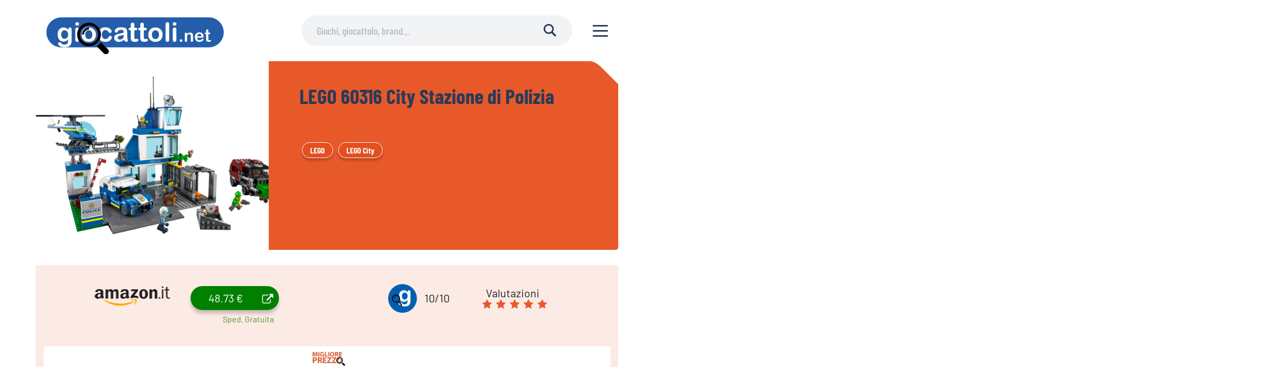

--- FILE ---
content_type: text/html; charset=UTF-8
request_url: https://www.giocattoli.net/lego-60316-city-stazione-polizia.html
body_size: 32723
content:
<!DOCTYPE html PUBLIC "-//W3C//DTD XHTML 1.0 Transitional//EN" "http://www.w3.org/TR/xhtml1/DTD/xhtml1-transitional.dtd">
<html xmlns="http://www.w3.org/1999/xhtml" lang="it-IT">
<head profile="http://gmpg.org/xfn/11"><meta http-equiv="Content-Type" content="text/html; charset=UTF-8" /><script>if(navigator.userAgent.match(/MSIE|Internet Explorer/i)||navigator.userAgent.match(/Trident\/7\..*?rv:11/i)){var href=document.location.href;if(!href.match(/[?&]nowprocket/)){if(href.indexOf("?")==-1){if(href.indexOf("#")==-1){document.location.href=href+"?nowprocket=1"}else{document.location.href=href.replace("#","?nowprocket=1#")}}else{if(href.indexOf("#")==-1){document.location.href=href+"&nowprocket=1"}else{document.location.href=href.replace("#","&nowprocket=1#")}}}}</script><script>(()=>{class RocketLazyLoadScripts{constructor(){this.v="2.0.4",this.userEvents=["keydown","keyup","mousedown","mouseup","mousemove","mouseover","mouseout","touchmove","touchstart","touchend","touchcancel","wheel","click","dblclick","input"],this.attributeEvents=["onblur","onclick","oncontextmenu","ondblclick","onfocus","onmousedown","onmouseenter","onmouseleave","onmousemove","onmouseout","onmouseover","onmouseup","onmousewheel","onscroll","onsubmit"]}async t(){this.i(),this.o(),/iP(ad|hone)/.test(navigator.userAgent)&&this.h(),this.u(),this.l(this),this.m(),this.k(this),this.p(this),this._(),await Promise.all([this.R(),this.L()]),this.lastBreath=Date.now(),this.S(this),this.P(),this.D(),this.O(),this.M(),await this.C(this.delayedScripts.normal),await this.C(this.delayedScripts.defer),await this.C(this.delayedScripts.async),await this.T(),await this.F(),await this.j(),await this.A(),window.dispatchEvent(new Event("rocket-allScriptsLoaded")),this.everythingLoaded=!0,this.lastTouchEnd&&await new Promise(t=>setTimeout(t,500-Date.now()+this.lastTouchEnd)),this.I(),this.H(),this.U(),this.W()}i(){this.CSPIssue=sessionStorage.getItem("rocketCSPIssue"),document.addEventListener("securitypolicyviolation",t=>{this.CSPIssue||"script-src-elem"!==t.violatedDirective||"data"!==t.blockedURI||(this.CSPIssue=!0,sessionStorage.setItem("rocketCSPIssue",!0))},{isRocket:!0})}o(){window.addEventListener("pageshow",t=>{this.persisted=t.persisted,this.realWindowLoadedFired=!0},{isRocket:!0}),window.addEventListener("pagehide",()=>{this.onFirstUserAction=null},{isRocket:!0})}h(){let t;function e(e){t=e}window.addEventListener("touchstart",e,{isRocket:!0}),window.addEventListener("touchend",function i(o){o.changedTouches[0]&&t.changedTouches[0]&&Math.abs(o.changedTouches[0].pageX-t.changedTouches[0].pageX)<10&&Math.abs(o.changedTouches[0].pageY-t.changedTouches[0].pageY)<10&&o.timeStamp-t.timeStamp<200&&(window.removeEventListener("touchstart",e,{isRocket:!0}),window.removeEventListener("touchend",i,{isRocket:!0}),"INPUT"===o.target.tagName&&"text"===o.target.type||(o.target.dispatchEvent(new TouchEvent("touchend",{target:o.target,bubbles:!0})),o.target.dispatchEvent(new MouseEvent("mouseover",{target:o.target,bubbles:!0})),o.target.dispatchEvent(new PointerEvent("click",{target:o.target,bubbles:!0,cancelable:!0,detail:1,clientX:o.changedTouches[0].clientX,clientY:o.changedTouches[0].clientY})),event.preventDefault()))},{isRocket:!0})}q(t){this.userActionTriggered||("mousemove"!==t.type||this.firstMousemoveIgnored?"keyup"===t.type||"mouseover"===t.type||"mouseout"===t.type||(this.userActionTriggered=!0,this.onFirstUserAction&&this.onFirstUserAction()):this.firstMousemoveIgnored=!0),"click"===t.type&&t.preventDefault(),t.stopPropagation(),t.stopImmediatePropagation(),"touchstart"===this.lastEvent&&"touchend"===t.type&&(this.lastTouchEnd=Date.now()),"click"===t.type&&(this.lastTouchEnd=0),this.lastEvent=t.type,t.composedPath&&t.composedPath()[0].getRootNode()instanceof ShadowRoot&&(t.rocketTarget=t.composedPath()[0]),this.savedUserEvents.push(t)}u(){this.savedUserEvents=[],this.userEventHandler=this.q.bind(this),this.userEvents.forEach(t=>window.addEventListener(t,this.userEventHandler,{passive:!1,isRocket:!0})),document.addEventListener("visibilitychange",this.userEventHandler,{isRocket:!0})}U(){this.userEvents.forEach(t=>window.removeEventListener(t,this.userEventHandler,{passive:!1,isRocket:!0})),document.removeEventListener("visibilitychange",this.userEventHandler,{isRocket:!0}),this.savedUserEvents.forEach(t=>{(t.rocketTarget||t.target).dispatchEvent(new window[t.constructor.name](t.type,t))})}m(){const t="return false",e=Array.from(this.attributeEvents,t=>"data-rocket-"+t),i="["+this.attributeEvents.join("],[")+"]",o="[data-rocket-"+this.attributeEvents.join("],[data-rocket-")+"]",s=(e,i,o)=>{o&&o!==t&&(e.setAttribute("data-rocket-"+i,o),e["rocket"+i]=new Function("event",o),e.setAttribute(i,t))};new MutationObserver(t=>{for(const n of t)"attributes"===n.type&&(n.attributeName.startsWith("data-rocket-")||this.everythingLoaded?n.attributeName.startsWith("data-rocket-")&&this.everythingLoaded&&this.N(n.target,n.attributeName.substring(12)):s(n.target,n.attributeName,n.target.getAttribute(n.attributeName))),"childList"===n.type&&n.addedNodes.forEach(t=>{if(t.nodeType===Node.ELEMENT_NODE)if(this.everythingLoaded)for(const i of[t,...t.querySelectorAll(o)])for(const t of i.getAttributeNames())e.includes(t)&&this.N(i,t.substring(12));else for(const e of[t,...t.querySelectorAll(i)])for(const t of e.getAttributeNames())this.attributeEvents.includes(t)&&s(e,t,e.getAttribute(t))})}).observe(document,{subtree:!0,childList:!0,attributeFilter:[...this.attributeEvents,...e]})}I(){this.attributeEvents.forEach(t=>{document.querySelectorAll("[data-rocket-"+t+"]").forEach(e=>{this.N(e,t)})})}N(t,e){const i=t.getAttribute("data-rocket-"+e);i&&(t.setAttribute(e,i),t.removeAttribute("data-rocket-"+e))}k(t){Object.defineProperty(HTMLElement.prototype,"onclick",{get(){return this.rocketonclick||null},set(e){this.rocketonclick=e,this.setAttribute(t.everythingLoaded?"onclick":"data-rocket-onclick","this.rocketonclick(event)")}})}S(t){function e(e,i){let o=e[i];e[i]=null,Object.defineProperty(e,i,{get:()=>o,set(s){t.everythingLoaded?o=s:e["rocket"+i]=o=s}})}e(document,"onreadystatechange"),e(window,"onload"),e(window,"onpageshow");try{Object.defineProperty(document,"readyState",{get:()=>t.rocketReadyState,set(e){t.rocketReadyState=e},configurable:!0}),document.readyState="loading"}catch(t){console.log("WPRocket DJE readyState conflict, bypassing")}}l(t){this.originalAddEventListener=EventTarget.prototype.addEventListener,this.originalRemoveEventListener=EventTarget.prototype.removeEventListener,this.savedEventListeners=[],EventTarget.prototype.addEventListener=function(e,i,o){o&&o.isRocket||!t.B(e,this)&&!t.userEvents.includes(e)||t.B(e,this)&&!t.userActionTriggered||e.startsWith("rocket-")||t.everythingLoaded?t.originalAddEventListener.call(this,e,i,o):(t.savedEventListeners.push({target:this,remove:!1,type:e,func:i,options:o}),"mouseenter"!==e&&"mouseleave"!==e||t.originalAddEventListener.call(this,e,t.savedUserEvents.push,o))},EventTarget.prototype.removeEventListener=function(e,i,o){o&&o.isRocket||!t.B(e,this)&&!t.userEvents.includes(e)||t.B(e,this)&&!t.userActionTriggered||e.startsWith("rocket-")||t.everythingLoaded?t.originalRemoveEventListener.call(this,e,i,o):t.savedEventListeners.push({target:this,remove:!0,type:e,func:i,options:o})}}J(t,e){this.savedEventListeners=this.savedEventListeners.filter(i=>{let o=i.type,s=i.target||window;return e!==o||t!==s||(this.B(o,s)&&(i.type="rocket-"+o),this.$(i),!1)})}H(){EventTarget.prototype.addEventListener=this.originalAddEventListener,EventTarget.prototype.removeEventListener=this.originalRemoveEventListener,this.savedEventListeners.forEach(t=>this.$(t))}$(t){t.remove?this.originalRemoveEventListener.call(t.target,t.type,t.func,t.options):this.originalAddEventListener.call(t.target,t.type,t.func,t.options)}p(t){let e;function i(e){return t.everythingLoaded?e:e.split(" ").map(t=>"load"===t||t.startsWith("load.")?"rocket-jquery-load":t).join(" ")}function o(o){function s(e){const s=o.fn[e];o.fn[e]=o.fn.init.prototype[e]=function(){return this[0]===window&&t.userActionTriggered&&("string"==typeof arguments[0]||arguments[0]instanceof String?arguments[0]=i(arguments[0]):"object"==typeof arguments[0]&&Object.keys(arguments[0]).forEach(t=>{const e=arguments[0][t];delete arguments[0][t],arguments[0][i(t)]=e})),s.apply(this,arguments),this}}if(o&&o.fn&&!t.allJQueries.includes(o)){const e={DOMContentLoaded:[],"rocket-DOMContentLoaded":[]};for(const t in e)document.addEventListener(t,()=>{e[t].forEach(t=>t())},{isRocket:!0});o.fn.ready=o.fn.init.prototype.ready=function(i){function s(){parseInt(o.fn.jquery)>2?setTimeout(()=>i.bind(document)(o)):i.bind(document)(o)}return"function"==typeof i&&(t.realDomReadyFired?!t.userActionTriggered||t.fauxDomReadyFired?s():e["rocket-DOMContentLoaded"].push(s):e.DOMContentLoaded.push(s)),o([])},s("on"),s("one"),s("off"),t.allJQueries.push(o)}e=o}t.allJQueries=[],o(window.jQuery),Object.defineProperty(window,"jQuery",{get:()=>e,set(t){o(t)}})}P(){const t=new Map;document.write=document.writeln=function(e){const i=document.currentScript,o=document.createRange(),s=i.parentElement;let n=t.get(i);void 0===n&&(n=i.nextSibling,t.set(i,n));const c=document.createDocumentFragment();o.setStart(c,0),c.appendChild(o.createContextualFragment(e)),s.insertBefore(c,n)}}async R(){return new Promise(t=>{this.userActionTriggered?t():this.onFirstUserAction=t})}async L(){return new Promise(t=>{document.addEventListener("DOMContentLoaded",()=>{this.realDomReadyFired=!0,t()},{isRocket:!0})})}async j(){return this.realWindowLoadedFired?Promise.resolve():new Promise(t=>{window.addEventListener("load",t,{isRocket:!0})})}M(){this.pendingScripts=[];this.scriptsMutationObserver=new MutationObserver(t=>{for(const e of t)e.addedNodes.forEach(t=>{"SCRIPT"!==t.tagName||t.noModule||t.isWPRocket||this.pendingScripts.push({script:t,promise:new Promise(e=>{const i=()=>{const i=this.pendingScripts.findIndex(e=>e.script===t);i>=0&&this.pendingScripts.splice(i,1),e()};t.addEventListener("load",i,{isRocket:!0}),t.addEventListener("error",i,{isRocket:!0}),setTimeout(i,1e3)})})})}),this.scriptsMutationObserver.observe(document,{childList:!0,subtree:!0})}async F(){await this.X(),this.pendingScripts.length?(await this.pendingScripts[0].promise,await this.F()):this.scriptsMutationObserver.disconnect()}D(){this.delayedScripts={normal:[],async:[],defer:[]},document.querySelectorAll("script[type$=rocketlazyloadscript]").forEach(t=>{t.hasAttribute("data-rocket-src")?t.hasAttribute("async")&&!1!==t.async?this.delayedScripts.async.push(t):t.hasAttribute("defer")&&!1!==t.defer||"module"===t.getAttribute("data-rocket-type")?this.delayedScripts.defer.push(t):this.delayedScripts.normal.push(t):this.delayedScripts.normal.push(t)})}async _(){await this.L();let t=[];document.querySelectorAll("script[type$=rocketlazyloadscript][data-rocket-src]").forEach(e=>{let i=e.getAttribute("data-rocket-src");if(i&&!i.startsWith("data:")){i.startsWith("//")&&(i=location.protocol+i);try{const o=new URL(i).origin;o!==location.origin&&t.push({src:o,crossOrigin:e.crossOrigin||"module"===e.getAttribute("data-rocket-type")})}catch(t){}}}),t=[...new Map(t.map(t=>[JSON.stringify(t),t])).values()],this.Y(t,"preconnect")}async G(t){if(await this.K(),!0!==t.noModule||!("noModule"in HTMLScriptElement.prototype))return new Promise(e=>{let i;function o(){(i||t).setAttribute("data-rocket-status","executed"),e()}try{if(navigator.userAgent.includes("Firefox/")||""===navigator.vendor||this.CSPIssue)i=document.createElement("script"),[...t.attributes].forEach(t=>{let e=t.nodeName;"type"!==e&&("data-rocket-type"===e&&(e="type"),"data-rocket-src"===e&&(e="src"),i.setAttribute(e,t.nodeValue))}),t.text&&(i.text=t.text),t.nonce&&(i.nonce=t.nonce),i.hasAttribute("src")?(i.addEventListener("load",o,{isRocket:!0}),i.addEventListener("error",()=>{i.setAttribute("data-rocket-status","failed-network"),e()},{isRocket:!0}),setTimeout(()=>{i.isConnected||e()},1)):(i.text=t.text,o()),i.isWPRocket=!0,t.parentNode.replaceChild(i,t);else{const i=t.getAttribute("data-rocket-type"),s=t.getAttribute("data-rocket-src");i?(t.type=i,t.removeAttribute("data-rocket-type")):t.removeAttribute("type"),t.addEventListener("load",o,{isRocket:!0}),t.addEventListener("error",i=>{this.CSPIssue&&i.target.src.startsWith("data:")?(console.log("WPRocket: CSP fallback activated"),t.removeAttribute("src"),this.G(t).then(e)):(t.setAttribute("data-rocket-status","failed-network"),e())},{isRocket:!0}),s?(t.fetchPriority="high",t.removeAttribute("data-rocket-src"),t.src=s):t.src="data:text/javascript;base64,"+window.btoa(unescape(encodeURIComponent(t.text)))}}catch(i){t.setAttribute("data-rocket-status","failed-transform"),e()}});t.setAttribute("data-rocket-status","skipped")}async C(t){const e=t.shift();return e?(e.isConnected&&await this.G(e),this.C(t)):Promise.resolve()}O(){this.Y([...this.delayedScripts.normal,...this.delayedScripts.defer,...this.delayedScripts.async],"preload")}Y(t,e){this.trash=this.trash||[];let i=!0;var o=document.createDocumentFragment();t.forEach(t=>{const s=t.getAttribute&&t.getAttribute("data-rocket-src")||t.src;if(s&&!s.startsWith("data:")){const n=document.createElement("link");n.href=s,n.rel=e,"preconnect"!==e&&(n.as="script",n.fetchPriority=i?"high":"low"),t.getAttribute&&"module"===t.getAttribute("data-rocket-type")&&(n.crossOrigin=!0),t.crossOrigin&&(n.crossOrigin=t.crossOrigin),t.integrity&&(n.integrity=t.integrity),t.nonce&&(n.nonce=t.nonce),o.appendChild(n),this.trash.push(n),i=!1}}),document.head.appendChild(o)}W(){this.trash.forEach(t=>t.remove())}async T(){try{document.readyState="interactive"}catch(t){}this.fauxDomReadyFired=!0;try{await this.K(),this.J(document,"readystatechange"),document.dispatchEvent(new Event("rocket-readystatechange")),await this.K(),document.rocketonreadystatechange&&document.rocketonreadystatechange(),await this.K(),this.J(document,"DOMContentLoaded"),document.dispatchEvent(new Event("rocket-DOMContentLoaded")),await this.K(),this.J(window,"DOMContentLoaded"),window.dispatchEvent(new Event("rocket-DOMContentLoaded"))}catch(t){console.error(t)}}async A(){try{document.readyState="complete"}catch(t){}try{await this.K(),this.J(document,"readystatechange"),document.dispatchEvent(new Event("rocket-readystatechange")),await this.K(),document.rocketonreadystatechange&&document.rocketonreadystatechange(),await this.K(),this.J(window,"load"),window.dispatchEvent(new Event("rocket-load")),await this.K(),window.rocketonload&&window.rocketonload(),await this.K(),this.allJQueries.forEach(t=>t(window).trigger("rocket-jquery-load")),await this.K(),this.J(window,"pageshow");const t=new Event("rocket-pageshow");t.persisted=this.persisted,window.dispatchEvent(t),await this.K(),window.rocketonpageshow&&window.rocketonpageshow({persisted:this.persisted})}catch(t){console.error(t)}}async K(){Date.now()-this.lastBreath>45&&(await this.X(),this.lastBreath=Date.now())}async X(){return document.hidden?new Promise(t=>setTimeout(t)):new Promise(t=>requestAnimationFrame(t))}B(t,e){return e===document&&"readystatechange"===t||(e===document&&"DOMContentLoaded"===t||(e===window&&"DOMContentLoaded"===t||(e===window&&"load"===t||e===window&&"pageshow"===t)))}static run(){(new RocketLazyLoadScripts).t()}}RocketLazyLoadScripts.run()})();</script>

<title>LEGO 60316: La Stazione Polizia City - Imperdibile! - Giocattoli.net</title>
<link data-rocket-prefetch href="https://fonts.googleapis.com" rel="dns-prefetch">
<link data-rocket-preload as="style" href="https://fonts.googleapis.com/css2?family=Barlow+Condensed%3Awght%40400%3B700&#038;ver=6.9&#038;display=swap" rel="preload">
<link crossorigin data-rocket-preload as="font" href="https://fonts.gstatic.com/s/barlowcondensed/v13/HTx3L3I-JCGChYJ8VI-L6OO_au7B6xHT2lv0tKk.woff2" rel="preload">
<link crossorigin data-rocket-preload as="font" href="https://fonts.gstatic.com/s/barlowcondensed/v13/HTxwL3I-JCGChYJ8VI-L6OO_au7B46r2z3bWuYMBYro.woff2" rel="preload">
<link href="https://fonts.googleapis.com/css2?family=Barlow+Condensed%3Awght%40400%3B700&#038;ver=6.9&#038;display=swap" media="print" onload="this.media=&#039;all&#039;" rel="stylesheet">
<style id="wpr-usedcss">.fluid-width-video-wrapper{width:100%;position:relative;padding:0}.fluid-width-video-wrapper embed,.fluid-width-video-wrapper iframe,.fluid-width-video-wrapper object{position:absolute;top:0;left:0;width:100%;height:100%}.tippy-box[data-animation=fade][data-state=hidden]{opacity:0}[data-tippy-root]{max-width:calc(100vw - 10px)}.tippy-box{position:relative;background-color:#333;color:#fff;border-radius:4px;font-size:14px;line-height:1.4;white-space:normal;outline:0;transition-property:transform,visibility,opacity}.tippy-box[data-placement^=top]>.tippy-arrow{bottom:0}.tippy-box[data-placement^=top]>.tippy-arrow:before{bottom:-7px;left:0;border-width:8px 8px 0;border-top-color:initial;transform-origin:center top}.tippy-box[data-placement^=bottom]>.tippy-arrow{top:0}.tippy-box[data-placement^=bottom]>.tippy-arrow:before{top:-7px;left:0;border-width:0 8px 8px;border-bottom-color:initial;transform-origin:center bottom}.tippy-box[data-placement^=left]>.tippy-arrow{right:0}.tippy-box[data-placement^=left]>.tippy-arrow:before{border-width:8px 0 8px 8px;border-left-color:initial;right:-7px;transform-origin:center left}.tippy-box[data-placement^=right]>.tippy-arrow{left:0}.tippy-box[data-placement^=right]>.tippy-arrow:before{left:-7px;border-width:8px 8px 8px 0;border-right-color:initial;transform-origin:center right}.tippy-box[data-inertia][data-state=visible]{transition-timing-function:cubic-bezier(.54,1.5,.38,1.11)}.tippy-arrow{width:16px;height:16px;color:#333}.tippy-arrow:before{content:"";position:absolute;border-color:transparent;border-style:solid}.tippy-content{position:relative;padding:5px 9px;z-index:1}@font-face{font-display:swap;font-family:'Barlow Condensed';src:url('https://www.giocattoli.net/wp-content/themes/cartonianimati/assets/fonts/BarlowCondensed-Bold.ttf') format('truetype');font-weight:700;font-style:normal}@font-face{font-display:swap;font-family:Barlow;src:url('https://www.giocattoli.net/wp-content/themes/cartonianimati/assets/fonts/Barlow-Regular.ttf') format('truetype');font-weight:400;font-style:normal}@font-face{font-family:Barlow;font-style:normal;font-weight:700;font-display:swap;src:url(https://fonts.gstatic.com/s/barlow/v5/7cHqv4kjgoGqM7E3t-4s51os.woff2) format("woff2");unicode-range:U+0000-00FF,U+0131,U+0152-0153,U+02BB-02BC,U+02C6,U+02DA,U+02DC,U+2000-206F,U+2074,U+20AC,U+2122,U+2191,U+2193,U+2212,U+2215,U+FEFF,U+FFFD}@font-face{font-family:"Barlow Condensed";font-style:normal;font-weight:500;font-display:swap;src:url(https://fonts.gstatic.com/s/barlowcondensed/v5/HTxwL3I-JCGChYJ8VI-L6OO_au7B4-Lwz3bWuQ.woff2) format("woff2");unicode-range:U+0000-00FF,U+0131,U+0152-0153,U+02BB-02BC,U+02C6,U+02DA,U+02DC,U+2000-206F,U+2074,U+20AC,U+2122,U+2191,U+2193,U+2212,U+2215,U+FEFF,U+FFFD}.new-footer{float:left;width:100%;background:#3c4858;color:#fff;padding:3rem 0!important;box-sizing:border-box}.new-footer .col-lg-5{width:40%;float:left}.new-footer .col-lg-6{width:60%;float:left}.btn-toolbar a{display:inline-block;margin-right:10px;margin-top:15px}.menu-bx{float:left;width:46%;margin:0 2%}.menu-bx h4{font-weight:700;border-bottom:1px solid #fff;margin-bottom:30px;padding-bottom:10px}.menu-bx li a{color:#e4d8f2;margin-bottom:20px;display:block}.footer-head a{color:#fff;font-size:17px;margin:24px 0 0;display:block;text-transform:uppercase}.new-footer a{color:#fff}@media only screen and (max-width:768px){body .new-footer .col-lg-5,body .new-footer .col-lg-6{width:100%;margin-bottom:30px}body .menu-bx{float:left;width:100%;margin:0}}@media only screen and (max-width:999px){.sal-header>.sal-header-container{align-self:flex-start;margin-top:16px;margin-bottom:16px}.sal-header-logo img,img{height:auto;width:auto;display:block}.sal-header-logo{width:100%;height:40px}.sal-header-logo a{position:relative}body .sal-header-search-container{width:90vw!important;top:70px!important;left:5vw!important;height:40px!important;opacity:1!important;background-color:#f1f3f5;border-radius:20px}body header.sal-header{padding-bottom:46px}.sal-header-hamburger.sal-header-icon{width:30px}.sal-header-search-close .sal-icon{width:18px!important}}.sal-header-logo img,img{height:auto;border-radius:10px}.breadcrumb a{border-color:transparent!important;color:#e8592a!important}.breadcrumb ol li{display:inline}.sal-inner .breadcrumb{margin-bottom:0!important}.category-link{font-size:16px;color:#fff;border-radius:50px;padding:5px 15px;background:#e4501f;box-shadow:0 .3125em .3125em rgba(0,0,0,.2);margin:5px;border:1px solid}.category-list{display:flex;flex-wrap:wrap}.gallery{display:flex;width:100%;margin:1em 0!important;flex-wrap:wrap}.mt-5{margin:3em 0 0}@media screen and (max-width:600px) and (min-width:320px){.best-offers-archive{width:100%}}@media screen and (max-width:999px) and (min-width:769px){.best-offers-archive img{width:76px}article .best-offers-archive span{padding:2px 12px}}@media screen and (max-width:1200px) and (min-width:1000px){article .best-offers-archive span{padding:2px 12px}}body{opacity:0;-webkit-transition:opacity .01s ease-in-out;-o-transition:opacity .01s ease-in-out;transition:opacity .01s ease-in-out}body .sal-healthmap-box::before{background-image:radial-gradient(rgba(255,69,0,.8),rgba(255,69,0,.8)),url(https://www.giocattoli.net/wp-content/themes/cartonianimati/%3C?php%20echo%20get_field(%27section_5_image');?>);}.sal-healthmap-list img { max-height: 27px;}.sal-content .nav a { background: #2a3b58;color: #fff;padding: 10px 15px 10px 10px;display: inline-block;border-radius: 5px;}.sal-content .nav .alignleft {float: left;}.sal-content .nav .alignright {float: right;}.sal-fullwidth.main-content {margin-bottom: 30px; text-align: center;}.main-content h1 {text-align: center; font-size: 30px;font-weight: bold; margin-bottom: 20px;line-height: 32px;}.main-content p {margin-bottom: 10px;}.sal-header-logo img,img {display: block; !}.sal-heading .sal-author-name {display: block;line-height: 20px; font-size: .875rem;}.banner-auth .sal-author-name::before{content:none;}@media only screen and (max-width: 479px) {.sal-swiper .sal-swiper-card.sal-author-container{width: 90%!important;}.sal-servizi-utili-item a .sal-icon{border-radius: 100%!important;}.sal-servizi-utili-block picture { width: 60%!important;}.sal-healthmap-content.cont-left-box{padding: 0 20px!important;}}@media only screen and (max-width: 767px) {body .sal-header-search-container{width: 90vw!important;top: 90px!important;left: 5vw!important;height: 40px!important;opacity: 1!important;background-color: #f1f3f5;border-radius: 20px;}body header.sal-header{padding-bottom: 46px;}}.cont-left-box ul { display: block;}.cont-left-box ul li { display: inline-block; margin-right: 10px; color: #fff;font-size: 19px;}.cont-left-box ul li a { color: #fff;font-size: 19px;}@media only screen and (min-width: 999px) {.cont-left-box p { color: #fff;font-size: 26px;margin-bottom: 15px;}}@media screen and (max-width: 600px) { #all-brands-table .brand-column { display: block; flex: auto; width: 100%;}}.term-black-friday .sal-header:before, .term-black-friday .sal-header{ background-color: #000;}.contenitore { display: flex; justify-content: center; align-items: center; }.immagine { max-width: 100%; height: auto;}.immagine-responsive { width: 100%; height: auto;}.wp-block-latest-posts__list { display: flex; flex-wrap: wrap; justify-content: space-between; padding: 20px; }.wp-block-latest-posts__list li { width: calc(33.33% - 20px); box-sizing: border-box; background-color: #fff; box-shadow: 0 2px 4px rgba(0, 0, 0, 0.1); margin-bottom: 20px; display: flex; flex-direction: column;}.wp-block-latest-posts__featured-image img { max-width: 100%; height: auto; display: block; margin: 0 auto; padding-bottom:10px;}.wp-block-latest-posts__post-title { font-weight: bold; text-decoration: none; color: #333; padding: 20px;}.wp-block-latest-posts__post-excerpt { padding: 20px; color: #666; }.wp-block-latest-posts__post-excerpt a { text-decoration: underline; color: #0073e6; }.wp-block-latest-posts__post-date { padding-left:20px;}@media screen and (max-width: 768px) { .wp-block-latest-posts__list li { width: 100%; }}.brand-container-page { text-align: center; padding: 20px;}.brand-heading-page { font-size: 24px; font-weight: bold;}.brand-list-page { list-style: none; padding: 0; display: flex; flex-wrap: wrap; justify-content: center;}.brand-item-page { list-style: none; margin: 10px;}.brand-item-page li{ list-style: none; }.brand-link-page { text-decoration: none;}.brand-image-page { width: 100px; height: 100px; border: 1px solid #ccc; border-radius: 10%; object-fit: cover;}.age-container-page { text-align: center; padding: 20px;}.age-heading-page { font-size: 24px; font-weight: bold;}.age-list-page { list-style: none; padding: 0; display: flex; flex-wrap: wrap; justify-content: center;}.age-item-page { list-style: none; margin: 10px;}.age-item-page li{ list-style: none; }.age-link-page { text-decoration: none;}.age-image-page { width: 100px; height: 100px; border: 1px solid #ccc; border-radius: 10%; object-fit: cover;}.sal-image-wrapper { float: left; max-width: 100%; height: auto; }.sal-header-image { width: 100%; height: auto; }@media only screen and (max-width: 999px) { .sal-header > .sal-header-container { display: flex; justify-content: space-between; align-items: center; margin-top: 8px; margin-bottom: 16px; } .sal-header-logo img, img { height: auto; width: 100%; display: block; } .sal-header-logo { width: auto; max-width: 350px; height: 40px; position: relative; top: 0; left: 0; z-index: 1; margin-right: 40px; } .sal-header-logo a { position: relative; } body .sal-header-search-container { width: 90vw !important; top: 70px !important; left: 5vw !important; height: 40px !important; opacity: 1 !important; background-color: #f1f3f5; border-radius: 20px; } body header.sal-header { padding-bottom: 46px; } .sal-header-hamburger.sal-header-icon { width: 30px; display: block; position: absolute; top: 10px; right: 10px; z-index: 9999; } .sal-header-search-close .sal-icon { width: 18px !important; } }html,body,div,span,object,iframe,p,a,address,cite,code,em,img,strong,tt,var,i,center,dl,dt,ol,ul,li,fieldset,form,label,legend,table,caption,tbody,tr,th,td,article,embed,footer,header,nav,output,audio,video{margin:0;padding:0;border:0;font-size:100%;font:inherit;vertical-align:baseline}article,footer,header,nav{display:block}body{line-height:1}ol,ul{list-style:none}table{border-collapse:collapse;border-spacing:0}button,input[type=submit],input[type=button]{cursor:pointer;-webkit-appearance:none;-moz-appearance:none}body{font:400 16px/25px "Barlow",sans-serif;color:#232425;-webkit-tap-highlight-color:transparent;-webkit-tap-highlight-color:transparent;-webkit-font-smoothing:antialiased;-moz-osx-font-smoothing:grayscale;overflow-x:hidden;word-break:break-word}a{color:#2271b1;text-decoration:none;-webkit-tap-highlight-color:transparent;-webkit-tap-highlight-color:transparent;-webkit-transition:opacity .15s ease-in-out;-o-transition:opacity .15s ease-in-out;transition:opacity .15s ease-in-out}a:hover{opacity:.8}strong{font-weight:700}.sal-icon{font-size:0;-webkit-box-flex:0;-ms-flex:0 0 30px;flex:0 0 30px;height:30px;width:30px;display:-webkit-box;display:-ms-flexbox;display:flex;-webkit-box-align:center;-ms-flex-align:center;align-items:center;-webkit-box-pack:center;-ms-flex-pack:center;justify-content:center}.sal-icon use{-webkit-transform-origin:center;-ms-transform-origin:center;transform-origin:center}.sal-icon svg{width:100%;margin:0;padding:0}.sal-header-icon{width:30px;height:30px;text-align:center;text-transform:uppercase}.sal-header-hamburger.sal-header-icon{background-color:#fff}.sal-header{position:relative;background-color:#fff;width:100vw;height:70px;z-index:3;display:-webkit-box;display:-ms-flexbox;display:flex;-webkit-box-pack:start;-ms-flex-pack:start;justify-content:flex-start;-webkit-box-align:center;-ms-flex-align:center;align-items:center}.sal-header-hamburger.sal-header-icon{width:24px}.sal-header-hamburger{position:relative;z-index:20;-webkit-box-sizing:border-box;box-sizing:border-box;height:20px;margin-right:5vw;cursor:pointer;transition:top .3s ease-out .1s,opacity .2s ease-out .2s;-o-transition:top .3s ease-out .1s,opacity .2s ease-out .2s;-moz-transition:top .3s ease-out .1s,opacity .2s ease-out .2s;-webkit-transition:top .3s ease-out .1s,opacity .2s ease-out .2s}.sal-header-hamburger:before,.sal-header-hamburger:after,.sal-header-hamburger span:after{position:absolute;content:'';height:3px;width:100%;border-radius:1.5px;display:block;background-color:#2a3b58}.sal-header-hamburger:before,.sal-header-hamburger:after{-webkit-transform:rotate(0deg);-ms-transform:rotate(0deg);transform:rotate(0deg);-webkit-transform-origin:center center;-ms-transform-origin:center center;transform-origin:center center;-webkit-transition:transform .3s ease-in-out,top .3s ease-in-out .3s;-webkit-transition:top .3s ease-in-out .3s,-webkit-transform .3s ease-in-out;transition:top .3s ease-in-out .3s,-webkit-transform .3s ease-in-out;-o-transition:transform .3s ease-in-out,top .3s ease-in-out .3s;transition:transform .3s ease-in-out,top .3s ease-in-out .3s;transition:transform .3s ease-in-out,top .3s ease-in-out .3s,-webkit-transform .3s ease-in-out}.sal-header-hamburger:before{top:0}.sal-header-hamburger:after{top:16px}.sal-header-hamburger span:after{top:8px;-webkit-transition:opacity .3s ease-in-out .3s;-o-transition:opacity .3s ease-in-out .3s;transition:opacity .3s ease-in-out .3s}.sal-header-container{display:-webkit-box;display:-ms-flexbox;display:flex;-webkit-box-pack:start;-ms-flex-pack:start;justify-content:flex-start;-webkit-box-align:center;-ms-flex-align:center;align-items:center;-webkit-box-flex:1;-ms-flex:1 1 auto;flex:1 1 auto;margin-left:5vw}.sal-header-logo{width:160px;height:38px;}.sal-header-logo a{display:block;width:100%;height:100%;text-indent:-9999em}.sal-header-logo a:hover{opacity:1}.sal-header-nav{display:none;font-weight:500}.sal-header-nav ul li a{transition:opacity .15s ease-in-out;-o-transition:opacity .15s ease-in-out;-moz-transition:opacity .15s ease-in-out;-webkit-transition:opacity .15s ease-in-out}.sal-header-nav{font-size:.875rem}.sal-header-search-container>.sal-icon{width:22px;margin-left:5vw}.sal-header-search-container{position:absolute;background-color:#fff;top:-70px;left:0;width:0;height:100%;z-index:10;opacity:0;display:-webkit-box;display:-ms-flexbox;display:flex;-webkit-box-pack:center;-ms-flex-pack:center;justify-content:center;-webkit-box-align:center;-ms-flex-align:center;align-items:center;transition:top .15s,opacity .15s}.sal-header-search-container .sal-header-container{margin:0 5vw;height:40px;background:0 0}body:not(.sal-index):not(.sal-leaf) .sal-header-search-container{-webkit-box-pack:start;-ms-flex-pack:start;justify-content:flex-start;width:0;transition:top .15s,opacity .15s,width 0s linear .15s}body:not(.sal-index):not(.sal-leaf) .sal-header-search-container .sal-header-container{max-width:calc(100vw - 20vw - 54px)}body:not(.sal-index):not(.sal-leaf) .sal-header-search-container.sal-header-search-active .sal-header-container{max-width:calc(100vw - 15vw - 24px)}body:not(.sal-index):not(.sal-leaf) .sal-header-search-container.sal-header-search-active .sal-header-search{display:block}body:not(.sal-index):not(.sal-leaf) .sal-header-search-container.sal-header-search-active .sal-header-search-close{display:none}body:not(.sal-index):not(.sal-leaf) .sal-header-search-opened .sal-header-search-container{top:0;opacity:1;width:100vw;transition:top .15s,opacity .15s,width 0s linear 0s}.sal-header-search-input{background:0 0;font:500 17px/40px "Barlow",sans-serif;color:#2a3b58;border:0;display:-webkit-box;display:-ms-flexbox;display:flex;-webkit-box-flex:1;-ms-flex:1 1 auto;flex:1 1 auto;padding:0;width:calc(100% - 30px)}.sal-header-search-input:-webkit-autofill{-webkit-box-shadow:0 0 0 1000px transparent inset;-webkit-transition:background-color 5000s ease-in-out 0s;-o-transition:background-color 5000s ease-in-out 0s;transition:background-color 5000s ease-in-out 0s}.sal-header-search-input::-webkit-input-placeholder{color:#b3b8c3}.sal-header-search-input:-ms-input-placeholder{color:#b3b8c3}.sal-header-search-input::-ms-input-placeholder{color:#b3b8c3}.sal-header-search-input::placeholder{color:#b3b8c3}.sal-header-search-container .sal-header-search-close{margin-right:5vw}.sal-header-search-container .sal-header-search{background-color:transparent;margin-top:0;border:0;display:none;cursor:pointer}.sal-header-search-container.sal-header-search-active .sal-header-search-input{font-weight:700}.sal-header-search-container.sal-header-search-active .sal-header-search-input,.sal-header-search-container.sal-header-search-active .sal-header-search{position:relative;z-index:1}.sal-header-search{background-color:transparent;margin-top:20px;padding:0;width:30px}.sal-header-search>.sal-icon{width:24px}.sal-header-search-close{position:relative;cursor:pointer;width:30px}.sal-header-search-close>.sal-icon{width:24px}.sal-social{font-family:"Barlow Condensed",sans-serif;display:-webkit-box;display:-ms-flexbox;display:flex;-webkit-box-pack:justify;-ms-flex-pack:justify;justify-content:space-between}.sal-social .sal-icon{-webkit-box-flex:0;-ms-flex:0 0 40px;flex:0 0 40px;width:40px;margin-bottom:auto}.sal-crosslinks{display:-webkit-box;display:-ms-flexbox;display:flex;-webkit-box-orient:vertical;-webkit-box-direction:normal;-ms-flex-direction:column;flex-direction:column;-ms-flex-wrap:wrap;flex-wrap:wrap}[class^=sal-crosslinks-logo]{display:-webkit-box;display:-ms-flexbox;display:flex;-webkit-box-pack:center;-ms-flex-pack:center;justify-content:center;-webkit-box-align:center;-ms-flex-align:center;align-items:center;height:80px;border-bottom:1px solid #eceef1}[class^=sal-crosslinks-logo]:last-child{border-bottom:0 none}[class^=sal-crosslinks-logo] a{height:35px;text-indent:-9999px}.sal-crosslinks-logo-myp a{width:144px;background:url(https://www.giocattoli.net/wp-content/themes/images/logo.png) 0 0 no-repeat;background-size:100% 100%}.sal-header-overlay{background-color:rgba(255, 69, 0, .8);font-weight:400;opacity:0;overflow:hidden;position:fixed;top:70px;left:0;width:0;bottom:0;z-index:-1;transition:opacity .3s ease-in-out,z-index .3s ease-in-out,width 0s linear .3s}.sal-header-overlay-close{display:none}.sal-header-overlay-container{position:relative;background-color:#fff;-webkit-box-shadow:0 0 20px rgba(0, 0, 0, .1);box-shadow:0 0 20px rgba(0, 0, 0, .1);overflow-y:scroll;-webkit-overflow-scrolling:touch;width:100vw;height:100%;right:100%;opacity:0;display:-webkit-box;display:-ms-flexbox;display:flex;-webkit-box-orient:vertical;-webkit-box-direction:normal;-ms-flex-direction:column;flex-direction:column;-webkit-box-pack:start;-ms-flex-pack:start;justify-content:flex-start;-webkit-box-align:center;-ms-flex-align:center;align-items:center;transition:all .3s ease-in-out;-o-transition:all .3s ease-in-out;-moz-transition:all .3s ease-in-out;-webkit-transition:all .3s ease-in-out}.sal-header-overlay-container>*,.sal-header-overlay-container .sal-list-separator{margin-top:20px;width:90vw;-webkit-box-flex:0;-ms-flex:0 0 auto;flex:0 0 auto}.sal-header-overlay-container [class^=sal-crosslinks-logo]{border-bottom:0 none;height:70px}.sal-header-overlay-close-panel{position:absolute;top:0;right:0;bottom:0;left:320px}.sal-header-overlay-nav ul{font-family:"Barlow Condensed",sans-serif;display:-webkit-box;display:-ms-flexbox;display:flex;-webkit-box-orient:vertical;-webkit-box-direction:normal;-ms-flex-direction:column;flex-direction:column}.sal-header-overlay-nav li{font-size:1.375rem;font-weight:700;padding:0 2vw}.sal-header-overlay-nav li a{position:relative;line-height:40px;transition:opacity .15s ease-in-out;-o-transition:opacity .15s ease-in-out;-moz-transition:opacity .15s ease-in-out;-webkit-transition:opacity .15s ease-in-out}.sal-header-overlay-nav li a{font-style:normal;font-weight:700;color:#2a3b58}.sal-header-overlay-nav li a:after{content:"";opacity:0;position:absolute;height:3px;border-radius:1.5px;left:0;right:100%;bottom:-5px;transition:opacity .15s ease-in-out,right .15s ease-in-out;-o-transition:opacity .15s ease-in-out,right .15s ease-in-out;-moz-transition:opacity .15s ease-in-out,right .15s ease-in-out;-webkit-transition:opacity .15s ease-in-out,right .15s ease-in-out}.sal-header-overlay-nav li a:hover:after,.sal-header-overlay-nav li.selected a:after{opacity:1;right:0}.sal-header-overlay-container .sal-social{-webkit-box-pack:space-evenly;-ms-flex-pack:space-evenly;justify-content:space-evenly}body.sal-header-overlay-opened{position:absolute;width:100%;max-height:100%;overflow:hidden;-webkit-overflow-scrolling:touch}.sal-header-overlay-opened .sal-header{position:fixed;top:0;z-index:100}.sal-header-overlay-opened .sal-header-hamburger:before,.sal-header-overlay-opened .sal-header-hamburger:after{-webkit-transition:top .3s ease-in-out,transform .3s ease-in-out .3s;-webkit-transition:top .3s ease-in-out,-webkit-transform .3s ease-in-out .3s;transition:top .3s ease-in-out,-webkit-transform .3s ease-in-out .3s;-o-transition:top .3s ease-in-out,transform .3s ease-in-out .3s;transition:top .3s ease-in-out,transform .3s ease-in-out .3s;transition:top .3s ease-in-out,transform .3s ease-in-out .3s,-webkit-transform .3s ease-in-out .3s}.sal-header-overlay-opened .sal-header-hamburger:before{-webkit-transform:rotate(-135deg);-ms-transform:rotate(-135deg);transform:rotate(-135deg);top:8px}.sal-header-overlay-opened .sal-header-hamburger:after{-webkit-transform:rotate(135deg);-ms-transform:rotate(135deg);transform:rotate(135deg);top:8px}.sal-header-overlay-opened .sal-header-hamburger span:after{top:0;opacity:0;-webkit-transition-delay:0s;-o-transition-delay:0s;transition-delay:0s}.sal-header-overlay-opened .sal-header-overlay-close{background-color:#fff;-webkit-transition-delay:.3s;-o-transition-delay:.3s;transition-delay:.3s}.sal-header-overlay-opened .sal-header-overlay,.sal-header-overlay-opened .sal-header-overlay-container{z-index:214748361;opacity:1}.sal-header-overlay-opened .sal-header-overlay{right:0;width:100%;transition:opacity .3s ease-in-out,z-index .3s ease-in-out,width 0s linear 0s}.sal-header-overlay-opened .sal-header-overlay-container{right:0}.sal-tendina{position:absolute;-webkit-box-sizing:border-box;box-sizing:border-box;left:-1px;top:calc(100% - 70px);background:#fff;width:calc(100% + 2px);display:none;border-bottom-left-radius:20px;border-bottom-right-radius:20px;-webkit-box-shadow:0 5px 10px rgba(42, 59, 88, .18);box-shadow:0 5px 10px rgba(42, 59, 88, .18)}.sal-tendina ul:empty{display:none}.sal-tendina ul{padding:70px 0 10px;list-style-type:none;border:1px solid #e6e8ed;border-top:none;border-bottom-left-radius:20px;border-bottom-right-radius:20px}.sal-tendina ul:before{content:"";position:absolute;height:1px;width:100%;top:70px;left:0;background-color:#e6e8ed}.sal-tendina ul li{list-style-type:none;display:-webkit-box;display:-ms-flexbox;display:flex;-webkit-box-align:center;-ms-flex-align:center;align-items:center;max-height:40px;min-height:20px;padding:8px 0;width:100%;font-size:1rem}.sal-tendina ul li:first-child{padding-top:15px}.sal-tendina ul li a{font-weight:400;display:inline-block;text-decoration:none;line-height:20px;padding:0 calc(5vw + 1px);text-align:left;color:#2a3b58;max-height:40px;overflow:hidden}.sal-tendina ul li a span{font-weight:600}.sal-header-hidden{display:none}.sal-page{background-color:#fff;display:-webkit-box;display:-ms-flexbox;display:flex;min-height:100vh;max-width:100%;-webkit-box-orient:vertical;-webkit-box-direction:normal;-ms-flex-direction:column;flex-direction:column}.sal-sitewidth{max-width:90vw;margin:0 auto}.sal-wrapper{position:relative;display:-webkit-box;display:-ms-flexbox;display:flex;-webkit-box-orient:vertical;-webkit-box-direction:normal;-ms-flex-direction:column;flex-direction:column;-webkit-box-align:center;-ms-flex-align:center;align-items:center;-webkit-box-flex:1;-ms-flex-positive:1;flex-grow:1}.sal-wrapper{background-color:#fff;width:100%;position:relative;-webkit-box-flex:1;-ms-flex-positive:1;flex-grow:1}.sal-header-overlay-opened .sal-wrapper{padding-top:120px}body:not([class^=sal-index]).sal-header-overlay-opened .sal-wrapper{padding-top:70px}.sal-inner{margin:0 5vw}.sal-outer{margin:0 -5vw}.sal-footer{background-color:#fff;color:#2a3b58;position:relative;z-index:1}.sal-footer-copy{text-align:center;font-size:.938rem}.av-pushdown-wrapper{background-color:#000}.barlow-cond{font-family:'Barlow Condensed',sans-serif}.sal-header-overlay-nav li a:after{background-color:#e8592a}.sal-heading-content,.sal-heading-content:before,.sal-heading-content:after{background-color:#e8592a}.sal-list-separator{position:relative;color:#b3b8c3;font-size:1.375rem;font-weight:500;text-transform:uppercase;width:100%;min-height:30px;line-height:1.1;display:-webkit-box;display:-ms-flexbox;display:flex;-webkit-box-orient:vertical;-webkit-box-direction:normal;-ms-flex-flow:column nowrap;flex-flow:column nowrap;-webkit-box-pack:center;-ms-flex-pack:center;justify-content:center;-webkit-box-align:center;-ms-flex-align:center;align-items:center}.sal-list-separator:before{content:"";position:absolute;top:50%;left:0;width:100%;height:1px;background-color:#eceef1}.sal-list-heading .sal-list-heading-content{text-align:center;background:#fff;padding-right:5vw;padding-left:5vw;-webkit-box-flex:1;-ms-flex:1 1 auto;flex:1 1 auto;position:relative;z-index:2}.sal-heading{overflow:hidden;width:100vw;display:-webkit-box;display:-ms-flexbox;display:flex;-webkit-box-orient:vertical;-webkit-box-direction:normal;-ms-flex-direction:column;flex-direction:column;-webkit-box-pack:start;-ms-flex-pack:start;justify-content:flex-start}.sal-heading-content-wrapper{position:relative;z-index:1;-webkit-box-sizing:border-box;box-sizing:border-box}.sal-heading-content:before{content:"";display:block;position:absolute;z-index:0;top:0;left:-45px;width:100%;height:45px;border-top-right-radius:10px;-webkit-transform-origin:top right;-ms-transform-origin:top right;transform-origin:top right;-webkit-transform:skew(45deg,0deg);-ms-transform:skew(45deg,0deg);transform:skew(45deg,0deg)}.sal-heading-content:after{display:none}.sal-heading-content{-webkit-box-sizing:border-box;box-sizing:border-box;color:#2a3b58;display:-webkit-box;display:-ms-flexbox;display:flex;-webkit-box-orient:vertical;-webkit-box-direction:normal;-ms-flex-direction:column;flex-direction:column;margin-top:45px;height:100%;font-size:2rem;line-height:35px;font-weight:700;padding:0 10vw}.sal-heading-image{position:relative;z-index:0}.sal-heading-image img{width:100vw;height:auto;display:block}.sal-heading-content-wrapper .sal-heading-content>*{position:relative;z-index:1;top:-15px}.sal-heading-title{-webkit-box-ordinal-group:4;-ms-flex-order:3;order:3;padding-bottom:15px}.sal-mBottom5x{margin-bottom:25px}.sal-pTop5x{padding-top:25px}.sal-pBottom5x{padding-bottom:25px}.sal-hide-mobile{display:none} .sal-footer .sal-crosslinks li a { text-indent: 0!important; font-size: 20px; font-weight: bold;}.sal-crosslinks-logo-myp a{ text-indent: 0!important; font-size: 20px; font-weight: bold;}.sal-header-overlay-nav ul.sub-menu { display: none;}.sal-header-overlay-nav li.menu-item-has-children > a:before { content: "\f067"; font-family: 'FontAwesome'; margin-left: 5px; float: right; cursor: pointer;}.sal-header-overlay-nav li.menu-item-has-children.open > a:before { content: "\f068"; }.sal-header-overlay-nav li.menu-item-has-children.open > ul.sub-menu { display: block;}html,body,div,span,object,iframe,p,a,address,cite,code,em,img,strong,tt,var,i,center,dl,dt,ol,ul,li,fieldset,form,label,legend,table,caption,tbody,tr,th,td,article,embed,footer,header,nav,output,audio,video{margin:0;padding:0;border:0;font-size:100%;font:inherit;vertical-align:baseline}article,footer,header,nav{display:block}body{line-height:1}ol,ul{list-style:none}table{border-collapse:collapse;border-spacing:0}button,input[type=submit],input[type=button]{cursor:pointer;-webkit-appearance:none;-moz-appearance:none}@font-face {font-display:swap; font-family: 'Barlow Condensed'; src: url('https://www.giocattoli.net/wp-content/themes/cartonianimati/assets/fonts/BarlowCondensed-Bold.ttf') format('truetype'); font-weight: 700; font-style: normal;}@font-face {font-display:swap; font-family: 'Barlow'; src: url('https://www.giocattoli.net/wp-content/themes/cartonianimati/assets/fonts/Barlow-Regular.ttf') format('truetype'); font-weight: 400; font-style: normal;}body{font:400 18px/25px "Barlow",sans-serif;color:#232425;-webkit-tap-highlight-color:transparent;-webkit-tap-highlight-color:transparent;-webkit-font-smoothing:antialiased;-moz-osx-font-smoothing:grayscale;overflow-x:hidden;word-break:break-word}a{color:#3b404b;text-decoration:none;-webkit-tap-highlight-color:transparent;-webkit-tap-highlight-color:transparent;-webkit-transition:opacity .15s ease-in-out;-o-transition:opacity .15s ease-in-out;transition:opacity .15s ease-in-out}a:hover{opacity:.8}strong{font-weight:700}.sal-icon{font-size:0;-webkit-box-flex:0;-ms-flex:0 0 30px;flex:0 0 30px;height:30px;width:30px;display:-webkit-box;display:-ms-flexbox;display:flex;-webkit-box-align:center;-ms-flex-align:center;align-items:center;-webkit-box-pack:center;-ms-flex-pack:center;justify-content:center}.sal-icon use{-webkit-transform-origin:center;-ms-transform-origin:center;transform-origin:center}.sal-icon svg{width:100%;margin:0;padding:0}.sal-header-icon{width:30px;height:30px;text-align:center;text-transform:uppercase}.sal-header-hamburger.sal-header-icon{background-color:#fff}.sal-header{position:relative;background-color:#fff;width:100vw;height:70px;z-index:3;display:-webkit-box;display:-ms-flexbox;display:flex;-webkit-box-pack:start;-ms-flex-pack:start;justify-content:flex-start;-webkit-box-align:center;-ms-flex-align:center;align-items:center}.sal-header-hamburger.sal-header-icon{width:24px}.sal-header-hamburger{position:relative;z-index:20;-webkit-box-sizing:border-box;box-sizing:border-box;height:20px;margin-right:5vw;cursor:pointer;transition:top .3s ease-out .1s,opacity .2s ease-out .2s;-o-transition:top .3s ease-out .1s,opacity .2s ease-out .2s;-moz-transition:top .3s ease-out .1s,opacity .2s ease-out .2s;-webkit-transition:top .3s ease-out .1s,opacity .2s ease-out .2s}.sal-header-hamburger:before,.sal-header-hamburger:after,.sal-header-hamburger span:after{position:absolute;content:'';height:3px;width:100%;border-radius:1.5px;display:block;background-color:#2a3b58}.sal-header-hamburger:before,.sal-header-hamburger:after{-webkit-transform:rotate(0deg);-ms-transform:rotate(0deg);transform:rotate(0deg);-webkit-transform-origin:center center;-ms-transform-origin:center center;transform-origin:center center;-webkit-transition:transform .3s ease-in-out,top .3s ease-in-out .3s;-webkit-transition:top .3s ease-in-out .3s,-webkit-transform .3s ease-in-out;transition:top .3s ease-in-out .3s,-webkit-transform .3s ease-in-out;-o-transition:transform .3s ease-in-out,top .3s ease-in-out .3s;transition:transform .3s ease-in-out,top .3s ease-in-out .3s;transition:transform .3s ease-in-out,top .3s ease-in-out .3s,-webkit-transform .3s ease-in-out}.sal-header-hamburger:before{top:0}.sal-header-hamburger:after{top:16px}.sal-header-hamburger span:after{top:8px;-webkit-transition:opacity .3s ease-in-out .3s;-o-transition:opacity .3s ease-in-out .3s;transition:opacity .3s ease-in-out .3s}.sal-header-container{display:-webkit-box;display:-ms-flexbox;display:flex;-webkit-box-pack:start;-ms-flex-pack:start;justify-content:flex-start;-webkit-box-align:center;-ms-flex-align:center;align-items:center;-webkit-box-flex:1;-ms-flex:1 1 auto;flex:1 1 auto;margin-left:5vw}.sal-header-logo{width:160px;height:38px;}.sal-header-logo a{display:block;width:100%;height:100%;text-indent:-9999em}.sal-header-logo a:hover{opacity:1}.sal-header-nav{display:none;font-weight:500}.sal-header-nav ul li a{transition:opacity .15s ease-in-out;-o-transition:opacity .15s ease-in-out;-moz-transition:opacity .15s ease-in-out;-webkit-transition:opacity .15s ease-in-out}.sal-header-nav{font-size:.875rem}.sal-header-search-container>.sal-icon{width:22px;margin-left:5vw}.sal-header-search-container{position:absolute;background-color:#fff;top:-70px;left:0;width:0;height:100%;z-index:10;opacity:0;display:-webkit-box;display:-ms-flexbox;display:flex;-webkit-box-pack:center;-ms-flex-pack:center;justify-content:center;-webkit-box-align:center;-ms-flex-align:center;align-items:center;transition:top .15s,opacity .15s}.sal-header-search-container .sal-header-container{margin:0 5vw;height:40px;background:0 0}body:not(.sal-index):not(.sal-leaf) .sal-header-search-container{-webkit-box-pack:start;-ms-flex-pack:start;justify-content:flex-start;width:0;transition:top .15s,opacity .15s,width 0s linear .15s}body:not(.sal-index):not(.sal-leaf) .sal-header-search-container .sal-header-container{max-width:calc(100vw - 20vw - 54px)}body:not(.sal-index):not(.sal-leaf) .sal-header-search-container.sal-header-search-active .sal-header-container{max-width:calc(100vw - 15vw - 24px)}body:not(.sal-index):not(.sal-leaf) .sal-header-search-container.sal-header-search-active .sal-header-search{display:block}body:not(.sal-index):not(.sal-leaf) .sal-header-search-container.sal-header-search-active .sal-header-search-close{display:none}body:not(.sal-index):not(.sal-leaf) .sal-header-search-opened .sal-header-search-container{top:0;opacity:1;width:100vw;transition:top .15s,opacity .15s,width 0s linear 0s}.sal-header-search-input{background:0 0;font:500 17px/40px "Barlow Condensed",sans-serif;color:#2a3b58;border:0;display:-webkit-box;display:-ms-flexbox;display:flex;-webkit-box-flex:1;-ms-flex:1 1 auto;flex:1 1 auto;padding:0;width:calc(100% - 30px)}.sal-header-search-input:-webkit-autofill{-webkit-box-shadow:0 0 0 1000px transparent inset;-webkit-transition:background-color 5000s ease-in-out 0s;-o-transition:background-color 5000s ease-in-out 0s;transition:background-color 5000s ease-in-out 0s}.sal-header-search-input::-webkit-input-placeholder{color:#b3b8c3}.sal-header-search-input:-ms-input-placeholder{color:#b3b8c3}.sal-header-search-input::-ms-input-placeholder{color:#b3b8c3}.sal-header-search-input::placeholder{color:#b3b8c3}.sal-header-search-container .sal-header-search-close{margin-right:5vw}.sal-header-search-container .sal-header-search{background-color:transparent;margin-top:0;border:0;display:none;cursor:pointer}.sal-header-search-container.sal-header-search-active .sal-header-search-input{font-weight:700}.sal-header-search-container.sal-header-search-active .sal-header-search-input,.sal-header-search-container.sal-header-search-active .sal-header-search{position:relative;z-index:1}.sal-header-search{background-color:transparent;margin-top:20px;padding:0;width:30px}.sal-header-search>.sal-icon{width:24px}.sal-header-search-close{position:relative;cursor:pointer;width:30px}.sal-header-search-close>.sal-icon{width:24px}.sal-social{font-family:"Barlow Condensed",sans-serif;display:-webkit-box;display:-ms-flexbox;display:flex;-webkit-box-pack:justify;-ms-flex-pack:justify;justify-content:space-between}.sal-social .sal-icon{-webkit-box-flex:0;-ms-flex:0 0 40px;flex:0 0 40px;width:40px;margin-bottom:auto}.sal-crosslinks{display:-webkit-box;display:-ms-flexbox;display:flex;-webkit-box-orient:vertical;-webkit-box-direction:normal;-ms-flex-direction:column;flex-direction:column;-ms-flex-wrap:wrap;flex-wrap:wrap}[class^=sal-crosslinks-logo]{display:-webkit-box;display:-ms-flexbox;display:flex;-webkit-box-pack:center;-ms-flex-pack:center;justify-content:center;-webkit-box-align:center;-ms-flex-align:center;align-items:center;height:80px;border-bottom:1px solid #eceef1}[class^=sal-crosslinks-logo]:last-child{border-bottom:0 none}[class^=sal-crosslinks-logo] a{height:90px;text-indent:-9999px}.sal-crosslinks-logo-myp a{width:144px;background-size:100% 100%}.sal-header-overlay{background-color:rgba(255, 69, 0, .8);font-weight:400;opacity:0;overflow:hidden;position:fixed;top:70px;left:0;width:0;bottom:0;z-index:-1;transition:opacity .3s ease-in-out,z-index .3s ease-in-out,width 0s linear .3s}.sal-header-overlay-close{display:none}.sal-header-overlay-container{position:relative;background-color:#fff;-webkit-box-shadow:0 0 20px rgba(0, 0, 0, .1);box-shadow:0 0 20px rgba(0, 0, 0, .1);overflow-y:scroll;-webkit-overflow-scrolling:touch;width:100vw;height:100%;right:100%;opacity:0;display:-webkit-box;display:-ms-flexbox;display:flex;-webkit-box-orient:vertical;-webkit-box-direction:normal;-ms-flex-direction:column;flex-direction:column;-webkit-box-pack:start;-ms-flex-pack:start;justify-content:flex-start;-webkit-box-align:center;-ms-flex-align:center;align-items:center;transition:all .3s ease-in-out;-o-transition:all .3s ease-in-out;-moz-transition:all .3s ease-in-out;-webkit-transition:all .3s ease-in-out}.sal-header-overlay-container>*,.sal-header-overlay-container .sal-list-separator{margin-top:20px;width:90vw;-webkit-box-flex:0;-ms-flex:0 0 auto;flex:0 0 auto}.sal-header-overlay-container [class^=sal-crosslinks-logo]{border-bottom:0 none;height:90px}.sal-header-overlay-close-panel{position:absolute;top:0;right:0;bottom:0;left:320px}.sal-header-overlay-nav ul{font-family:"Barlow Condensed",sans-serif;display:-webkit-box;display:-ms-flexbox;display:flex;-webkit-box-orient:vertical;-webkit-box-direction:normal;-ms-flex-direction:column;flex-direction:column}.sal-header-overlay-nav li{font-size:1.375rem;font-weight:700;padding:0 2vw}.sal-header-overlay-nav li a{position:relative;line-height:40px;transition:opacity .15s ease-in-out;-o-transition:opacity .15s ease-in-out;-moz-transition:opacity .15s ease-in-out;-webkit-transition:opacity .15s ease-in-out}.sal-header-overlay-nav li a{font-style:normal;font-weight:700;color:#2a3b58}.sal-header-overlay-nav li a:after{content:"";opacity:0;position:absolute;height:3px;border-radius:1.5px;left:0;right:100%;bottom:-5px;transition:opacity .15s ease-in-out,right .15s ease-in-out;-o-transition:opacity .15s ease-in-out,right .15s ease-in-out;-moz-transition:opacity .15s ease-in-out,right .15s ease-in-out;-webkit-transition:opacity .15s ease-in-out,right .15s ease-in-out}.sal-header-overlay-nav li a:hover:after,.sal-header-overlay-nav li.selected a:after{opacity:1;right:0}.sal-header-overlay-container .sal-social{-webkit-box-pack:space-evenly;-ms-flex-pack:space-evenly;justify-content:space-evenly}body.sal-header-overlay-opened{position:absolute;width:100%;max-height:100%;overflow:hidden;-webkit-overflow-scrolling:touch}.sal-header-overlay-opened .sal-header{position:fixed;top:0;z-index:100}.sal-header-overlay-opened .sal-header-hamburger:before,.sal-header-overlay-opened .sal-header-hamburger:after{-webkit-transition:top .3s ease-in-out,transform .3s ease-in-out .3s;-webkit-transition:top .3s ease-in-out,-webkit-transform .3s ease-in-out .3s;transition:top .3s ease-in-out,-webkit-transform .3s ease-in-out .3s;-o-transition:top .3s ease-in-out,transform .3s ease-in-out .3s;transition:top .3s ease-in-out,transform .3s ease-in-out .3s;transition:top .3s ease-in-out,transform .3s ease-in-out .3s,-webkit-transform .3s ease-in-out .3s}.sal-header-overlay-opened .sal-header-hamburger:before{-webkit-transform:rotate(-135deg);-ms-transform:rotate(-135deg);transform:rotate(-135deg);top:8px}.sal-header-overlay-opened .sal-header-hamburger:after{-webkit-transform:rotate(135deg);-ms-transform:rotate(135deg);transform:rotate(135deg);top:8px}.sal-header-overlay-opened .sal-header-hamburger span:after{top:0;opacity:0;-webkit-transition-delay:0s;-o-transition-delay:0s;transition-delay:0s}.sal-header-overlay-opened .sal-header-overlay-close{background-color:#fff;-webkit-transition-delay:.3s;-o-transition-delay:.3s;transition-delay:.3s}.sal-header-overlay-opened .sal-header-overlay,.sal-header-overlay-opened .sal-header-overlay-container{z-index:214748361;opacity:1}.sal-header-overlay-opened .sal-header-overlay{right:0;width:100%;transition:opacity .3s ease-in-out,z-index .3s ease-in-out,width 0s linear 0s}.sal-header-overlay-opened .sal-header-overlay-container{right:0}.sal-tendina{position:absolute;-webkit-box-sizing:border-box;box-sizing:border-box;left:-1px;top:calc(100% - 70px);background:#fff;width:calc(100% + 2px);display:none;border-bottom-left-radius:20px;border-bottom-right-radius:20px;-webkit-box-shadow:0 5px 10px rgba(42, 59, 88, .18);box-shadow:0 5px 10px rgba(42, 59, 88, .18)}.sal-tendina ul:empty{display:none}.sal-tendina ul{padding:70px 0 10px;list-style-type:none;border:1px solid #e6e8ed;border-top:none;border-bottom-left-radius:20px;border-bottom-right-radius:20px}.sal-tendina ul:before{content:"";position:absolute;height:1px;width:100%;top:70px;left:0;background-color:#e6e8ed}.sal-tendina ul li{list-style-type:none;display:-webkit-box;display:-ms-flexbox;display:flex;-webkit-box-align:center;-ms-flex-align:center;align-items:center;max-height:40px;min-height:20px;padding:8px 0;width:100%;font-size:1rem}.sal-tendina ul li:first-child{padding-top:15px}.sal-tendina ul li a{font-weight:400;display:inline-block;text-decoration:none;line-height:20px;padding:0 calc(5vw + 1px);text-align:left;color:#2a3b58;max-height:40px;overflow:hidden}.sal-tendina ul li a span{font-weight:700}.sal-header-hidden{display:none}.sal-page{background-color:#fff;display:-webkit-box;display:-ms-flexbox;display:flex;min-height:100vh;max-width:100%;-webkit-box-orient:vertical;-webkit-box-direction:normal;-ms-flex-direction:column;flex-direction:column}.sal-sitewidth{max-width:90vw;margin:0 auto}.sal-wrapper{position:relative;display:-webkit-box;display:-ms-flexbox;display:flex;-webkit-box-orient:vertical;-webkit-box-direction:normal;-ms-flex-direction:column;flex-direction:column;-webkit-box-align:center;-ms-flex-align:center;align-items:center;-webkit-box-flex:1;-ms-flex-positive:1;flex-grow:1}.sal-wrapper{background-color:#fff;width:100%;position:relative;-webkit-box-flex:1;-ms-flex-positive:1;flex-grow:1}.sal-header-overlay-opened .sal-wrapper{padding-top:120px}body:not([class^=sal-index]).sal-header-overlay-opened .sal-wrapper{padding-top:70px}.sal-inner{margin:0 5vw}.sal-outer{margin:0 -5vw}.sal-footer{background-color:#fff;color:#2a3b58;position:relative;z-index:1}.sal-footer-copy{text-align:center;font-size:.938rem}.av-pushdown-wrapper{background-color:#000}.barlow-cond{font-family:'Barlow Condensed',sans-serif}.sal-list-separator{position:relative;color:#b3b8c3;font-size:1.575rem;font-weight:500;text-transform:uppercase;width:100%;min-height:30px;line-height:1.1;display:-webkit-box;display:-ms-flexbox;display:flex;-webkit-box-orient:vertical;-webkit-box-direction:normal;-ms-flex-flow:column nowrap;flex-flow:column nowrap;-webkit-box-pack:center;-ms-flex-pack:center;justify-content:center;-webkit-box-align:center;-ms-flex-align:center;align-items:center}.sal-list-separator:before{content:"";position:absolute;top:50%;left:0;width:100%;height:1px;background-color:#eceef1}.sal-list-heading .sal-list-heading-content{text-align:center;background:#fff;padding-right:5vw;padding-left:5vw;-webkit-box-flex:1;-ms-flex:1 1 auto;flex:1 1 auto;position:relative;z-index:2}.sal-heading{overflow:hidden;width:100vw;display:-webkit-box;display:-ms-flexbox;display:flex;-webkit-box-orient:vertical;-webkit-box-direction:normal;-ms-flex-direction:column;flex-direction:column;-webkit-box-pack:start;-ms-flex-pack:start;justify-content:flex-start}.sal-heading-content-wrapper{position:relative;z-index:1;-webkit-box-sizing:border-box;box-sizing:border-box}.sal-heading-content:before{content:"";display:block;position:absolute;z-index:0;top:0;left:-45px;width:100%;height:45px;border-top-right-radius:10px;-webkit-transform-origin:top right;-ms-transform-origin:top right;transform-origin:top right;-webkit-transform:skew(45deg,0deg);-ms-transform:skew(45deg,0deg);transform:skew(45deg,0deg)}.sal-heading-content:after{display:none}.sal-heading-content{-webkit-box-sizing:border-box;box-sizing:border-box;color:#2a3b58;display:-webkit-box;display:-ms-flexbox;display:flex;-webkit-box-orient:vertical;-webkit-box-direction:normal;-ms-flex-direction:column;flex-direction:column;margin-top:45px;height:100%;font-size:1rem;line-height:35px;font-weight:700;padding:0 10vw}.sal-heading-image{position:relative;z-index:0}.sal-heading-image img{width:100vw;height:auto;display:block}.sal-heading-content-wrapper .sal-heading-content>*{position:relative;z-index:1;top:-15px}.sal-heading-title{-webkit-box-ordinal-group:4;-ms-flex-order:3;order:3;padding-bottom:15px}.sal-mBottom5x{margin-bottom:25px}.sal-pTop5x{padding-top:25px}.sal-pBottom5x{padding-bottom:25px}.sal-hide-mobile{display:none}.sal-footer .sal-crosslinks li a { text-indent: 0!important; font-size: 20px; font-weight: bold;}.sal-crosslinks-logo-myp a{ text-indent: 0!important; font-size: 20px; font-weight: bold;}.yarpp.yarpp-related.yarpp-related-website.yarpp-template-yarpp-template-thumbnails { background-color: #efefef !important; padding: 40px 0px;}.yarpp.yarpp-related.yarpp-related-website.yarpp-template-yarpp-template-thumbnails .yarpp-thumbnails-horizontal{ text-align: center;padding-left: 30px; max-width:1140px; margin:0 auto;padding-right: 30px;} .yarpp.yarpp-related.yarpp-related-website.yarpp-template-yarpp-template-thumbnails h3 { padding: 10px 0 25px; text-align: center;}.single-product .yarpp.yarpp-related.yarpp-related-website.yarpp-template-yarpp-template-thumbnails{ order: unset !important;}.yarpp-thumbnail-container { background: #fff; margin: 5px; display: inline-flex; flex-direction: column; border-radius: 5px;}.yarpp-thumbnail-container .best-offers-archive { position: relative; float: none; left: unset; right: unset; padding-bottom: 10px;}.yarpp-thumbnails-horizontal .yarpp-thumbnail-container .yarpp-thumbnail { border: none; vertical-align: none;}.yarpp-thumbnail-container .yarpp-thumbnail > img { width: 248px; height: 206px; margin: 5px;}.yarpp-related .yarpp-thumbnail-container .yarpp-thumbnail-title { font-size: 1em; line-height: 1.4em; max-height: 2.8em; overflow: hidden; text-decoration: inherit; margin: 7px; margin-top: 0px; display: inline-block; width: 248px;}@media (max-width: 767px) { }.content-product a { text-decoration: underline;}.fluid-width-video-wrapper iframe, .fluid-width-video-wrapper object, .fluid-width-video-wrapper embed{ border-radius:15px;}.sal-crosslinks.sal-inner.sal-mBottom5x li img{width: auto!important;}.best-offers-archive {float: right;position: absolute;right: 0;}.d-flex {display: flex;justify-content: center;align-items: center;white-space: nowrap;}.best-offers-archive span {background: green;color: #fff;padding: 5px 15px;border-radius: 50px;margin-left: 0px;box-shadow: 0 0.3125em 0.3125em rgba(0, 0, 0, .2);white-space: nowrap;}.best-offers-archive i {margin-left: 10px;}@media only screen and (max-width: 768px) {.best-offers-archive {position: relative;order: 1;}} .best-offers-archive img {width: 100px; } div#colorbox { position: fixed !important; z-index: 1000000 !important; top: 1em !important;}.sal-sitewidth p { display: block !important; width: 100%;}.offer-wrap { margin-bottom: 1em;}.content-product ul, .w-full ul { list-style: unset; margin-bottom: 5px; margin-left: 20px;}.content-product p, .w-full p{ margin-bottom: 5px !important; }.yarpp-thumbnails-horizontal .yarpp-thumbnail { padding: 10px;}.yarpp-thumbnail > img { height: 206px !important;}.yarpp-thumbnails-horizontal .yarpp-thumbnail { background-color: #fff; border-radius: 5px;}p.sal-heading-title { font-size: 34px;}h1.sal-heading-title { font-size: 40px;}@-webkit-keyframes spin { to { -webkit-transform: rotate(.5turn); transform: rotate(.5turn) }}@keyframes spin { to { -webkit-transform: rotate(.5turn); transform: rotate(.5turn) }}@-webkit-keyframes bg { 50% { background: currentColor }}@keyframes bg { 50% { background: currentColor }}.sal-header-overlay-nav li.menu-item-has-children > a:before { display: none;}.toggle-icon { display: inline-block; transition: transform 0.3s ease; font-style: normal; font-weight: 1000; color: #2a3b58; content: "\f067"; margin-left: 5px; float: right; cursor: pointer; font-size: 41px;} .content-product p{ margin-bottom: 20px !important; } .d-flex { display: flex; flex-direction: row; } .affiliate-logo-best { width: 6em; } .affiliate-btn { background-color: #50933e; color: #fff !important; border-radius: 6.25em; font-weight: 700; font-size: 1em; font-style: normal; box-shadow: 0 0.3125em 0.3125em rgba(0, 0, 0, .2); display: inline-block; position: relative; text-decoration: none; padding: 5px 50px 5px 20px; } .affiliate-btn i { font-size: 1em; line-height: 0 !important; position: absolute; top: 50%; right: 1em; } .best-offer-flex { justify-content: space-evenly; } .best-offer { background: #e8592A20; padding: 15px; width: 90vw; margin-top: -1em; } .best-offer .best-offer-flex { align-items: flex-start; } .best-offer .best-offer-flex div { display: flex; flex-direction: column; } .best-offer .best-offer-flex span { font-size: 16px; color: rgba(0, 0, 0, .7); text-align: right; margin-top: 3px; } .best-offer-text { background: #fff; padding: 10px; margin: 15px 0; text-align: center; border-radius: 5px; color: #2a3b58; font-size: 1.6rem; font-weight: 700; font-family: 'Barlow Condensed'; }.best-offer-text img { display: block; margin: 0 auto; width: 100px;} .description { font-size: 1.2rem; margin: 1em 0 !important; } .affiliate-links { background: #e8592A20; padding: 15px; list-style: none; width: 90vw; margin: 1em 0; } .affiliate-links li { display: flex; flex-wrap: wrap; justify-content: space-evenly; align-items: center; margin: 20px 15px; } .affiliate-links img { width: 5em; } .benefits h2, .specification-wrap h2 { padding: 5px 15px; text-align: center; color: #2a3b58; background-color: #b9b2b273; font-family: 'Barlow Condensed'; position: relative; font-size: 1.5625rem; font-weight: 700; color: #2a3b58; line-height: 30px; margin: 1em 0; } .benefits, .specification-wrap { width: 90vw; margin: 1em 0; } .style-none { list-style: none; } .list-items { font-size: 1em; text-align: left; padding: 0; } .description-heading { position: relative; font-size: 1.6rem; font-weight: 700; color: #2a3b58; line-height: 30px; margin: 1em 0 0.5em; text-decoration: underline; } .description-text { position: relative; font-size: 1.5625rem; font-weight: 700; color: #2a3b58; line-height: 30px; } .benefits i { color: green; font-family: 'FontAwesome'; position: absolute; left: 1em; font-size: 1.2em; } .product-header { width: 100%; margin: 1em 0; } .desktop-best-offer img { margin-right: 15px; width: 6em; } .btn-header i { position: absolute; top: 55%; right: 1em; transform: translate(50%, -50%); } .large-d-none { display: none; } .affiliate-links { display: flex; flex-wrap: wrap; } .affiliate-links li { flex: 0 0 30%; position: relative; } .affiliate-links li div { position: relative; } .affiliate-links li span { display: block; font-size: 16px; color: rgba(0, 0, 0, .7); width: max-content; position: absolute; bottom: -26px; right: 10px; } .affiliate-links li span.green { color: #50933e; } .gallery { display: block; width: 100%; margin: 1em 0 !important; max-width: 800px; } .specification-wrap h2 { font-family: 'Barlow Condensed'; font-weight: 700; font-size: 1.5625rem; color: #2a3b58; line-height: 30px; padding: 5px 0; position: relative; } .specifications li { flex: 0 0 50%; } .specifications { display: flex; flex-wrap: wrap; width: 100%; margin: 1em 0; } .specification-wrap { width: 100%; } .ratings-gio-logo { width: 50%; display: flex; align-items: center; } .ratings-gio-logo img { width: 3.5em; display: inline-block; } .rating-starts span { font-size: 1em; } .ratings-number { font-size: 1.2em; margin-left: 0.5em; margin-right: 1em; white-space: nowrap; } .ratings-stars span { font-size: 20px; margin: 0 0.2em; } .ratings-wrap { margin: 1em 0; width: 33%; } .ratings-wrap-mobile { display: none; } .offer-wrap { width: 90vw; display: flex; background: #fceae4; padding: 15px; justify-content: space-around; align-items: center; } .btn-header { background: green; border-radius: 50px; padding: 5px 70px 5px 35px; font-size: 1.2em; line-height: 1; color: #fff; box-shadow: 0 0.3125em 0.3125em rgba(0, 0, 0, .2); position: relative; display: flex; justify-content: center; align-items: center; white-space: nowrap; } .desktop-best-offer { display: flex; justify-content: space-between; position: relative; width: 33%; } .desktop-best-offer div { position: relative; } .desktop-best-offer .btn-header { padding: 13px 70px 13px 35px; } .desktop-best-offer span { font-size: 16px; color: rgba(0, 0, 0, .7); position: absolute; bottom: -30px; right: 10px; } .desktop-best-offer span.green { color: #50933e; } .desktop-best-offer img { width: 9em; height: fit-content; } .offer-wrap { display: flex; } .rating-starts span { color: #e8592a;}.order-1{ order: 0 !important;}.category-link { font-size: 16px; color: #fff; border-radius: 50px; padding: 5px 15px; background: #e4501f; box-shadow: 0 0.3125em 0.3125em rgba(0, 0, 0, .2); margin:5px; border: 1px solid;}.category-list { display: flex; flex-wrap: wrap;}.w-full{ width: 100%;} @media only screen and (max-width: 768px) { .large-d-none { display: block; } .affiliate-links li { flex: 0 0 100%; gap: 5px; } .desktop-best-offer { display: none; } .specifications li { flex: 0 0 100%; } .ratings-gio-logo img { width: 3.5em; display: inline-block; } .ratings-number { font-size: 1em; margin-left: 0.5em; } .ratings-gio-logo { width: 100%; display: flex; align-items: center; justify-content: center; margin: 1em; } .ratings-stars span { color: #e8592a; } .ratings-wrap-mobile { display: block; } .offer-wrap { display: none; } .best-offer-flex { display: flex; justify-content: center; align-items: center;}.affiliate-logo-best { margin-right: 15px; }.affiliate-btn { white-space: nowrap;width: 100px; padding: 5px 15px; } .ratings-stars { display: flex; flex-direction: column; align-items: center; justify-content: center; text-align: center; height: 100%;}}.label { width: 100px; font-weight: bold;}.positive { background-color: #4caf50;}.negative { background-color: #f44336;}@media all and (min-width:1000px){.sal-header,.sal-footer{-webkit-transition:width .3s;-o-transition:width .3s;transition:width .3s}.sal-header,.sal-footer{-webkit-transform-origin:center;-ms-transform-origin:center;transform-origin:center}.sal-footer .sal-sitewidth,.sal-sitewidth{max-width:950px}.sal-header{background-color:#fff;max-width:910px;margin:0 auto;top:0;width:100%;height:120px;padding:0 25px;transition:height .15s;-o-transition:height .15s;-moz-transition:height .15s;-webkit-transition:height .15s}.sal-header:before{content:"";background-color:#fff;position:absolute;top:0;bottom:0;left:calc(-50vw + 50%);right:calc(-50vw + 50%);z-index:-1}.sal-header-overlay-opened .sal-header{position:relative;top:0;z-index:1}.sal-header.sal-header-sticky{position:fixed}.pushing .sal-header.sal-header-sticky{position:relative}.sal-header-container{margin:0 40px 0 0;-webkit-box-pack:justify;-ms-flex-pack:justify;justify-content:space-between}.sal-header-hamburger{height:23px;margin-right:0}.sal-header-hamburger.sal-header-icon{width:30px}.sal-header-hamburger:before{top:0}.sal-header-hamburger:after{top:20px}.sal-header-hamburger span:after{top:10px}.sal-header-logo{width:230px;height:55px}.sal-header-search-container,body:not(.sal-index):not(.sal-leaf) .sal-header-search-container{position:relative;top:auto;left:auto;opacity:1;width:430px;height:60px;border-radius:30px;color:#2a3b58;background-color:#f1f3f5;-webkit-transition:top 0s,opacity 0s,width .3s;-o-transition:top 0s,opacity 0s,width .3s;transition:top 0s,opacity 0s,width .3s}body:not(.sal-index):not(.sal-leaf) .sal-header-search-container .sal-header-container{height:60px;margin:0 30px 0 30px;max-width:none}.sal-header-search-input{height:60px;font-size:1.25rem}.sal-header-search-container .sal-header-search{display:block;-webkit-box-flex:0;-ms-flex:none;flex:none;width:auto}.sal-header-search-container .sal-header-search>.sal-icon{-webkit-box-flex:0;-ms-flex:0 0 30px;flex:0 0 30px;width:28px}.sal-header-search-container>.sal-icon,.sal-header-search-container .sal-header-search-close{display:none}.sal-header-search-close{position:relative;cursor:pointer;width:auto;margin-top:0}.sal-header-search-close:before,.sal-header-search-close:after{position:absolute;content:"";height:2px;width:100%;top:14px;display:block;background-color:#a8a7a6}.sal-header-search-close:before,.sal-header-overlay-close:before{-webkit-transform:rotate(45deg);-ms-transform:rotate(45deg);transform:rotate(45deg)}.sal-header-search-close:after,.sal-header-overlay-close:after{-webkit-transform:rotate(-45deg);-ms-transform:rotate(-45deg);transform:rotate(-45deg)}.sal-header-search-container.sal-header-search-active{background-color:#fff;border:1px solid #e6e8ed;-webkit-box-sizing:border-box;box-sizing:border-box}.sal-header-search{margin-top:-30px}.sal-tendina{border-radius:30px;top:calc(100% - 60px)}.sal-tendina ul{border-top:1px solid #e6e8ed;border-radius:30px;padding-top:60px}.sal-tendina ul:before{top:60px;width:calc(100% - 62px);left:31px}.sal-tendina ul li a{font-size:1.125rem;line-height:25px;max-height:50px;padding:0 30px}.sal-header-overlay{top:0;left:0}.sal-header-overlay-container{right:30px;width:320px;padding:0 30px;border-top-right-radius:30px}.sal-header-overlay-container>*,.sal-header-overlay-container .sal-list-separator{margin-left:0;width:100%}.sal-header-overlay-close{display:block;position:absolute;border-top-right-radius:30px;top:0;left:0;margin:0;padding-left:30px;padding-right:15px;width:320px;height:70px;cursor:pointer;z-index:214748362;background-color:transparent;-webkit-transition:background-color 0s linear 0s;-o-transition:background-color 0s linear 0s;transition:background-color 0s linear 0s}.sal-header-overlay-close:before,.sal-header-overlay-close:after{content:'';background-color:#2a3b58;height:3px;width:30px;border-radius:1.5px;position:absolute;top:35px;left:24px}.sal-header-overlay-nav{margin-top:75px}.sal-header-overlay-nav>ul li{padding-left:25px}.sal-header-overlay-opened .sal-header-hamburger:before,.sal-header-overlay-opened .sal-header-hamburger:after{top:10px}.sal-header-search-container.sal-header-search-active .sal-header-container{margin:0 29px}.sal-wrapper{display:-webkit-box;display:-ms-flexbox;display:flex;-ms-flex-wrap:wrap;flex-wrap:wrap;-ms-flex-line-pack:start;align-content:flex-start;-webkit-box-orient:horizontal;-webkit-box-direction:normal;-ms-flex-direction:row;flex-direction:row;-webkit-box-pack:justify;-ms-flex-pack:justify;justify-content:space-between;-webkit-box-align:inherit;-ms-flex-align:inherit;align-items:inherit}.sal-wrapper{padding:0 25px;-webkit-transition:max-width .3s,margin-top 0s;-o-transition:max-width .3s,margin-top 0s;transition:max-width .3s,margin-top 0s}.sal-wrapper,.sal-header-overlay-opened .sal-wrapper,body:not([class^=sal-index]).sal-header-overlay-opened .sal-wrapper{padding-top:0}.sal-header-overlay-opened .sal-wrapper{margin-top:0;padding-top:0}.sal-inner{margin:0 25px}.sal-outer{margin:0px}.sal-footer .sal-social{-webkit-box-pack:center;-ms-flex-pack:center;justify-content:center}.sal-footer .sal-social li{width:200px}.sal-footer .sal-social .sal-icon{-webkit-box-flex:0;-ms-flex:0 0 50px;flex:0 0 50px;width:50px}.sal-footer .sal-crosslinks{-webkit-box-orient:horizontal;-webkit-box-direction:normal;-ms-flex-direction:row;flex-direction:row;-webkit-box-pack:space-evenly;-ms-flex-pack:space-evenly;justify-content:space-evenly}.sal-footer [class^=sal-crosslinks-logo]{height:80px;border-bottom:0 none}.sal-footer [class^=sal-crosslinks-logo] a{height:90px}.sal-footer .sal-crosslinks-logo-myp a{width:179px}.sal-list-heading .sal-list-heading-content{padding-right:40px;padding-left:40px}.sal-heading{position:relative;border-radius:5px;min-height:370px;display:-webkit-box;display:-ms-flexbox;display:flex;-webkit-box-orient:horizontal;-webkit-box-direction:normal;-ms-flex-direction:row;flex-direction:row;-webkit-box-pack:start;-ms-flex-pack:start;justify-content:flex-start}.sal-heading-content{padding:0 50px;font-size:2.375rem;line-height:40px;height:calc(100% - 45px)}.sal-heading-image{-webkit-box-ordinal-group:1;-ms-flex-order:0;order:0;height:100%;-ms-flex-item-align:center;align-self:center}.sal-heading-image img{width:auto;height:100%;display:block}.sal-heading-content-wrapper{position:absolute;right:0;-webkit-box-ordinal-group:2;-ms-flex-order:1;order:1;overflow:hidden;width:360px;height:auto} .sal-mBottom5x{margin-bottom:50px}.sal-pTop5x{padding-top:50px}.sal-pBottom5x{padding-bottom:50px}.sal-hide-mobile{display:inline-block}.sal-hide-desktop{display:none!important}}@media all and (min-width:1000px){.sal-footer .sal-sitewidth,.sal-sitewidth{max-width:1000px}.sal-header{padding:0 30px;max-width:1100px}.sal-header-search-container,body:not(.sal-index):not(.sal-leaf) .sal-header-search-container{width:530px}.sal-wrapper{padding-left:30px;padding-right:30px}.sal-inner{margin-left:30px;margin-right:30px}.sal-outer{margin-left:0px;margin-right:-30px}.sal-heading-content{padding:0 60px}.sal-heading-content-wrapper{width:60%;}}@media all and (min-width:1200px){.sal-footer .sal-sitewidth,.sal-sitewidth{max-width:1140px}}p.sal-heading-title{font-size: 34px;}h1.sal-heading-title{font-size: 40px;}@-webkit-keyframes spin{to{-webkit-transform:rotate(.5turn);transform:rotate(.5turn)}}@keyframes spin{to{-webkit-transform:rotate(.5turn);transform:rotate(.5turn)}}@-webkit-keyframes bg{50%{background:currentColor}}@keyframes bg{50%{background:currentColor}}@font-face {font-display:swap;font-family: 'Barlow Condensed';src: url('https://www.giocattoli.net/wp-content/themes/cartonianimati/assets/fonts/BarlowCondensed-Bold.ttf') format('truetype');font-weight: 700;font-style: normal;}@font-face {font-display:swap; font-family: 'Barlow Condensed'; src: url('https://www.giocattoli.net/wp-content/themes/cartonianimati/assets/fonts/BarlowCondensed-Bold.ttf') format('truetype'); font-weight: 700; font-style: normal;}@font-face {font-display:swap; font-family: 'Barlow'; src: url('https://www.giocattoli.net/wp-content/themes/cartonianimati/assets/fonts/Barlow-Regular.ttf') format('truetype'); font-weight: 400; font-style: normal;}@font-face { font-family: "Barlow"; font-style: normal; font-weight: 700; font-display: swap; src: url(https://fonts.gstatic.com/s/barlow/v5/7cHqv4kjgoGqM7E3t-4s51os.woff2) format("woff2"); unicode-range: U+0000-00FF, U+0131, U+0152-0153, U+02BB-02BC, U+02C6, U+02DA, U+02DC, U+2000-206F, U+2074, U+20AC, U+2122, U+2191, U+2193, U+2212, U+2215, U+FEFF, U+FFFD;}@font-face { font-family: "Barlow Condensed"; font-style: normal; font-weight: 500; font-display: swap; src: url(https://fonts.gstatic.com/s/barlowcondensed/v5/HTxwL3I-JCGChYJ8VI-L6OO_au7B4-Lwz3bWuQ.woff2) format("woff2"); unicode-range: U+0000-00FF, U+0131, U+0152-0153, U+02BB-02BC, U+02C6, U+02DA, U+02DC, U+2000-206F, U+2074, U+20AC, U+2122, U+2191, U+2193, U+2212, U+2215, U+FEFF, U+FFFD;}.new-footer { float: left; width: 100%; background: #3c4858; color: #fff; padding: 3rem 0 !important; box-sizing: border-box;}.new-footer .col-lg-5 { width: 40%; float: left;}.new-footer .col-lg-6 { width: 60%; float: left;}.btn-toolbar a { display: inline-block; margin-right: 10px; margin-top: 15px;}.menu-bx { float: left; width: 46%; margin: 0 2%;}.menu-bx h4 { font-weight: bold; border-bottom: 1px solid #fff; margin-bottom: 30px; padding-bottom: 10px;}.menu-bx li a { color: #e4d8f2; margin-bottom: 20px; display: block;}.footer-head a { color: #fff; font-size: 17px; margin: 24px 0 0; display: block; text-transform: uppercase;}.new-footer a { color: #fff;}@media only screen and (max-width: 768px) { body .new-footer .col-lg-5, body .new-footer .col-lg-6 { width: 100%; margin-bottom: 30px; } body .menu-bx { float: left; width: 100%; margin: 0; }}@media only screen and (max-width: 999px) { .sal-header> .sal-header-container { align-self: flex-start; margin-top: 16px; margin-bottom: 16px; } .sal-header-logo img, img { height: auto; width: auto; display: block; } .sal-header-logo { width: 100%; height: 40px; } .sal-header-logo a { position: relative; } body .sal-header-search-container { width: 90vw!important; top: 70px!important; left: 5vw!important; height: 40px!important; opacity: 1!important; background-color: #f1f3f5; border-radius: 20px; } body header.sal-header { padding-bottom: 46px; } .sal-header-hamburger.sal-header-icon { width: 30px; } .sal-header-search-close .sal-icon { width: 18px !important; } }.sal-header-logo img,img { height: auto; border-radius: 10px;}.breadcrumb a { border-color: transparent !important; color: #e8592a !important;}.breadcrumb ol li { display: inline;}.sal-inner .breadcrumb { margin-bottom: 0px !important;}.category-link { font-size: 16px; color: #fff; border-radius: 50px; padding: 5px 15px; background: #e4501f; box-shadow: 0 0.3125em 0.3125em rgba(0, 0, 0, .2); margin: 5px; border: 1px solid;}.category-list { display: flex; flex-wrap: wrap;}.gallery { display: flex; width: 100%; margin: 1em 0 !important; flex-wrap: wrap;}.mt-5 { margin: 3em 0 0;}@media screen and (max-width: 600px) and (min-width: 320px) {.best-offers-archive{width: 100%;}}@media screen and (max-width: 999px) and (min-width: 769px) {.best-offers-archive img { width: 76px;}article .best-offers-archive span{padding: 2px 12px;}}@media screen and (max-width: 1200px) and (min-width: 1000px) {article .best-offers-archive span{padding: 2px 12px;}}body { opacity: 0; -webkit-transition: opacity .01s ease-in-out; -o-transition: opacity .01s ease-in-out; transition: opacity .01s ease-in-out; }-->body .sal-healthmap-box::before{;background-image: radial-gradient(rgba(255,69,0, 0.8), rgba(255,69,0, 0.8)), url(https://www.giocattoli.net/wp-content/themes/cartonianimati/%3C?php%20echo%20get_field(%27section_5_image');?>)}.sal-healthmap-list img{max-height:27px}.sal-content .nav a{background:#2a3b58;color:#fff;padding:10px 15px 10px 10px;display:inline-block;border-radius:5px}.sal-content .nav .alignleft{float:left}.sal-content .nav .alignright{float:right}.sal-fullwidth.main-content{margin-bottom:30px;text-align:center}.main-content h1{text-align:center;font-size:30px;font-weight:700;margin-bottom:20px;line-height:32px}.main-content p{margin-bottom:10px}.sal-header-logo img,img{display:block}.banner-auth .sal-author-name::before{content:none}@media only screen and (max-width:479px){.sal-swiper .sal-swiper-card.sal-author-container{width:90%!important}.sal-servizi-utili-item a .sal-icon{border-radius:100%!important}.sal-servizi-utili-block picture{width:60%!important}.sal-healthmap-content.cont-left-box{padding:0 20px!important}}@media only screen and (max-width:767px){body .sal-header-search-container{width:90vw!important;top:90px!important;left:5vw!important;height:40px!important;opacity:1!important;background-color:#f1f3f5;border-radius:20px}body header.sal-header{padding-bottom:46px}}.cont-left-box ul{display:block}.cont-left-box ul li{display:inline-block;margin-right:10px;color:#fff;font-size:19px}.cont-left-box ul li a{color:#fff;font-size:19px}@media only screen and (min-width:999px){.cont-left-box p{color:#fff;font-size:26px;margin-bottom:15px}}@media screen and (max-width:600px){#all-brands-table .brand-column{display:block;flex:auto;width:100%}}.term-black-friday .sal-header,.term-black-friday .sal-header:before{background-color:#000}.contenitore{display:flex;justify-content:center;align-items:center}.immagine{max-width:100%;height:auto}.immagine-responsive{width:100%;height:auto}.wp-block-latest-posts__list{display:flex;flex-wrap:wrap;justify-content:space-between;padding:20px}.wp-block-latest-posts__list li{width:calc(33.33% - 20px);box-sizing:border-box;background-color:#fff;box-shadow:0 2px 4px rgba(0,0,0,.1);margin-bottom:20px;display:flex;flex-direction:column}.wp-block-latest-posts__featured-image img{max-width:100%;height:auto;display:block;margin:0 auto;padding-bottom:10px}.wp-block-latest-posts__post-title{font-weight:700;text-decoration:none;color:#333;padding:20px}.wp-block-latest-posts__post-excerpt{padding:20px;color:#666}.wp-block-latest-posts__post-excerpt a{text-decoration:underline;color:#0073e6}.wp-block-latest-posts__post-date{padding-left:20px}@media screen and (max-width:768px){.wp-block-latest-posts__list li{width:100%}}.brand-container-page{text-align:center;padding:20px}.brand-heading-page{font-size:24px;font-weight:700}.brand-list-page{list-style:none;padding:0;display:flex;flex-wrap:wrap;justify-content:center}.brand-item-page{list-style:none;margin:10px}.brand-item-page li{list-style:none}.brand-link-page{text-decoration:none}.brand-image-page{width:100px;height:100px;border:1px solid #ccc;border-radius:10%;object-fit:cover}.age-container-page{text-align:center;padding:20px}.age-heading-page{font-size:24px;font-weight:700}.age-list-page{list-style:none;padding:0;display:flex;flex-wrap:wrap;justify-content:center}.age-item-page{list-style:none;margin:10px}.age-item-page li{list-style:none}.age-link-page{text-decoration:none}.age-image-page{width:100px;height:100px;border:1px solid #ccc;border-radius:10%;object-fit:cover}.sal-image-wrapper{float:left;max-width:100%;height:auto}.sal-header-image{width:100%;height:auto}@media only screen and (max-width:999px){.sal-header>.sal-header-container{display:flex;justify-content:space-between;align-items:center;margin-top:8px;margin-bottom:16px}.sal-header-logo img,img{height:auto;width:100%;display:block}.sal-header-logo{width:auto;max-width:350px;height:40px;position:relative;top:0;left:0;z-index:1;margin-right:40px}.sal-header-logo a{position:relative}body .sal-header-search-container{width:90vw!important;top:70px!important;left:5vw!important;height:40px!important;opacity:1!important;background-color:#f1f3f5;border-radius:20px}body header.sal-header{padding-bottom:46px}.sal-header-hamburger.sal-header-icon{width:30px;display:block;position:absolute;top:10px;right:10px;z-index:9999}.sal-header-search-close .sal-icon{width:18px!important}}.sal-heading-content-wrapper .sal-heading-content>*{top:-25px}.sal-heading{margin-bottom:20px}.sal-heading-image{position:relative;width:100vw;height:calc((100vw*5)/6)}.sal-heading-image img{width:100%;height:100%;-o-object-fit:cover;object-fit:cover}@media all and (min-width:1000px){.sal-heading{margin-bottom:30px}.sal-heading.sal-outer{margin-right:0}.sal-heading-title{font-size:2.625rem;line-height:42px;padding-bottom:30px}.sal-heading-content-wrapper{margin-left:auto;position:relative;z-index:2}.sal-heading-image{position:absolute;z-index:1;width:auto;height:100%}.sal-heading-image img{width:auto;height:100%;display:block;-o-object-fit:inherit;object-fit:inherit}}@media all and (min-width:1200px){.sal-heading.sal-outer{margin-right:-30px}}img:is([sizes=auto i],[sizes^="auto," i]){contain-intrinsic-size:3000px 1500px}@font-face{font-family:'Barlow Condensed';font-style:normal;font-weight:700;font-display:swap;src:url(https://fonts.gstatic.com/s/barlowcondensed/v12/HTxwL3I-JCGChYJ8VI-L6OO_au7B46r2z3bWuQ.woff2) format('woff2');unicode-range:U+0000-00FF,U+0131,U+0152-0153,U+02BB-02BC,U+02C6,U+02DA,U+02DC,U+0304,U+0308,U+0329,U+2000-206F,U+20AC,U+2122,U+2191,U+2193,U+2212,U+2215,U+FEFF,U+FFFD}body,html{scroll-behavior:smooth}.product-review__info{display:block;background-color:#fff;border-radius:50%;text-align:center;width:24px;height:24px;position:absolute;top:-30px;right:0}.overall-rating{display:flex;align-items:center;gap:20px;background-color:#50933e;padding:15px;margin:30px 0;position:relative;width:100%}@media (max-width:575px){.overall-rating{flex-direction:column}}.overall-rating__img img{width:100%}@media (min-width:768px){.product-review__info{right:30px}:is(.overall-rating__img img){max-width:185px;position:absolute;top:0;left:0}}@font-face{font-display:swap;font-family:FontAwesome;src:url('https://cdnjs.cloudflare.com/ajax/libs/font-awesome/4.7.0/fonts/fontawesome-webfont.eot?v=4.7.0');src:url('https://cdnjs.cloudflare.com/ajax/libs/font-awesome/4.7.0/fonts/fontawesome-webfont.eot?#iefix&v=4.7.0') format('embedded-opentype'),url('https://cdnjs.cloudflare.com/ajax/libs/font-awesome/4.7.0/fonts/fontawesome-webfont.woff2?v=4.7.0') format('woff2'),url('https://cdnjs.cloudflare.com/ajax/libs/font-awesome/4.7.0/fonts/fontawesome-webfont.woff?v=4.7.0') format('woff'),url('https://cdnjs.cloudflare.com/ajax/libs/font-awesome/4.7.0/fonts/fontawesome-webfont.ttf?v=4.7.0') format('truetype'),url('https://cdnjs.cloudflare.com/ajax/libs/font-awesome/4.7.0/fonts/fontawesome-webfont.svg?v=4.7.0#fontawesomeregular') format('svg');font-weight:400;font-style:normal}.fa{display:inline-block;font:14px/1 FontAwesome;font-size:inherit;text-rendering:auto;-webkit-font-smoothing:antialiased;-moz-osx-font-smoothing:grayscale}.fa-star:before{content:"\f005"}.fa-check-circle:before{content:"\f058"}.fa-external-link:before{content:"\f08e"}.related-product-img{display:block;width:100%;height:auto;max-width:100%;aspect-ratio:attr(width)/attr(height);object-fit:cover}iframe.__youtube_prefs__{border-width:0}.epyt-gallery{text-align:center}.epyt-gallery iframe{margin-bottom:0}.epyt-gallery-list{display:block;margin:0 -8px;position:relative;transition:opacity .3s ease-out}.epyt-gallery-list .epyt-gallery-thumb{box-sizing:border-box}.epyt-gallery-list p{display:none}.epyt-gallery-list.epyt-loading{opacity:.5;transition:opacity .3s ease-out}.epyt-gallery-thumb{box-sizing:border-box;cursor:pointer;display:block!important;float:left;height:auto;opacity:1;overflow-y:hidden;padding:0 8px 10px;position:relative}.epyt-gallery-thumb.hover{height:auto;opacity:1;position:relative;transition:opacity .3s ease-out}.epyt-pagebutton>div{display:inline}.epyt-pagebutton.hide{display:none!important;opacity:0!important;visibility:hidden!important}body div.__youtube_prefs__.__youtube_prefs_gdpr__{background-color:#000;background-image:-webkit-linear-gradient(top,#000,#444);background-image:linear-gradient(180deg,#000,#444);height:auto;padding:25px;text-align:left}body div.__youtube_prefs__.__youtube_prefs_gdpr__ *{color:#e3e3e3!important}body div.__youtube_prefs__.__youtube_prefs_gdpr__ a{text-decoration:underline}body div.__youtube_prefs__.__youtube_prefs_gdpr__ button.__youtube_prefs_gdpr__,body div.__youtube_prefs__.__youtube_prefs_gdpr__ button.__youtube_prefs_gdpr__:hover{background:#e62117!important;border-radius:3px;border-width:0;box-sizing:border-box;color:#fff!important;display:inline-block;font-weight:400;padding:5px 10px;text-decoration:none!important}body div.__youtube_prefs__.__youtube_prefs_gdpr__ button.__youtube_prefs_gdpr__ img{background:0 0;-webkit-box-shadow:none;box-shadow:none;display:inline-block;height:auto!important;margin-left:8px;padding:0 6px 3px 0;vertical-align:middle!important;width:20px!important}.epyt-facade{height:0;max-width:100%;overflow:hidden;padding-bottom:56.25%;position:relative;-webkit-transition:.4s;-moz-transition:.4s;transition:all .4s}.epyt-facade:hover{-webkit-filter:brightness(90%);-moz-filter:brightness(90%);filter:brightness(90%)}.epyt-facade button.epyt-facade-play{background-color:transparent!important;border-width:0!important;cursor:pointer;height:48px;left:50%;margin-left:-34px;margin-top:-24px;position:absolute;top:50%;-webkit-transition:opacity .25s cubic-bezier(0,0,.2,1);transition:opacity .25s cubic-bezier(0,0,.2,1);width:68px}.epyt-facade button.epyt-facade-play svg{height:100%;left:0;pointer-events:none;position:absolute;top:0;width:100%}.epyt-facade button.epyt-facade-play svg .ytp-large-play-button-bg{-webkit-transition:fill .1s cubic-bezier(.4,0,1,1),fill-opacity .1s cubic-bezier(.4,0,1,1);transition:fill .1s cubic-bezier(.4,0,1,1),fill-opacity .1s cubic-bezier(.4,0,1,1);fill:#212121;fill-opacity:.8}.epyt-facade:hover button.epyt-facade-play svg .ytp-large-play-button-bg{-webkit-transition:fill .1s cubic-bezier(0,0,.2,1),fill-opacity .1s cubic-bezier(0,0,.2,1);transition:fill .1s cubic-bezier(0,0,.2,1),fill-opacity .1s cubic-bezier(0,0,.2,1);fill:red;fill-opacity:1}.epyt-gallery-thumb{width:33.333%}#cboxOverlay,#cboxWrapper,#colorbox{position:absolute;top:0;left:0;z-index:9999;overflow:hidden;-webkit-transform:translate3d(0,0,0)}#cboxWrapper{max-width:none}#cboxOverlay{position:fixed;width:100%;height:100%}#cboxBottomLeft,#cboxMiddleLeft{clear:left}#cboxContent{position:relative}#cboxTitle{margin:0}#cboxLoadingGraphic,#cboxLoadingOverlay{position:absolute;top:0;left:0;width:100%;height:100%}#cboxNext,#cboxPrevious,#cboxSlideshow{cursor:pointer}#cboxContent,#colorbox{box-sizing:content-box;-moz-box-sizing:content-box;-webkit-box-sizing:content-box}#cboxOverlay{background:#000;opacity:.9}#colorbox{outline:0}#cboxTopLeft{width:14px;height:14px;background:url(https://www.giocattoli.net/wp-content/plugins/lightbox-gallery/colorbox/example5/images/controls.png) no-repeat}#cboxTopCenter{height:14px;background:url(https://www.giocattoli.net/wp-content/plugins/lightbox-gallery/colorbox/example5/images/border.png) top left repeat-x}#cboxTopRight{width:14px;height:14px;background:url(https://www.giocattoli.net/wp-content/plugins/lightbox-gallery/colorbox/example5/images/controls.png) -36px 0 no-repeat}#cboxBottomLeft{width:14px;height:43px;background:url(https://www.giocattoli.net/wp-content/plugins/lightbox-gallery/colorbox/example5/images/controls.png) 0 -32px no-repeat}#cboxBottomCenter{height:43px;background:url(https://www.giocattoli.net/wp-content/plugins/lightbox-gallery/colorbox/example5/images/border.png) bottom left repeat-x}#cboxBottomRight{width:14px;height:43px;background:url(https://www.giocattoli.net/wp-content/plugins/lightbox-gallery/colorbox/example5/images/controls.png) -36px -32px no-repeat}#cboxMiddleLeft{width:14px;background:url(https://www.giocattoli.net/wp-content/plugins/lightbox-gallery/colorbox/example5/images/controls.png) -175px 0 repeat-y}#cboxMiddleRight{width:14px;background:url(https://www.giocattoli.net/wp-content/plugins/lightbox-gallery/colorbox/example5/images/controls.png) -211px 0 repeat-y}#cboxContent{background:#fff;overflow:visible}#cboxLoadingOverlay{background:url(https://www.giocattoli.net/wp-content/plugins/lightbox-gallery/colorbox/example5/images/loading_background.png) center center no-repeat}#cboxLoadingGraphic{background:url(https://www.giocattoli.net/wp-content/plugins/lightbox-gallery/colorbox/example5/images/loading.gif) center center no-repeat}#cboxTitle{position:absolute;bottom:-25px;left:0;text-align:center;width:100%;font-weight:700;color:#7c7c7c}#cboxCurrent{position:absolute;bottom:-25px;left:58px;font-weight:700;color:#7c7c7c}#cboxNext,#cboxPrevious,#cboxSlideshow{border:0;padding:0;margin:0;overflow:visible;position:absolute;bottom:-29px;background:url(https://www.giocattoli.net/wp-content/plugins/lightbox-gallery/colorbox/example5/images/controls.png) no-repeat;width:23px;height:23px;text-indent:-9999px}#cboxNext:active,#cboxPrevious:active,#cboxSlideshow:active{outline:0}#cboxPrevious{left:0;background-position:-51px -25px}#cboxPrevious:hover{background-position:-51px 0}#cboxNext{left:27px;background-position:-75px -25px}#cboxNext:hover{background-position:-75px 0}html body{opacity:1}.yarpp-related{margin-bottom:1em;margin-top:1em}.yarpp-related a{font-weight:700;text-decoration:none}.yarpp-related .yarpp-thumbnail-title{font-size:96%;font-weight:700;text-align:left;text-decoration:none}.yarpp-related h3{font-size:125%;font-weight:700;margin:0;padding:0 0 5px;text-transform:capitalize}</style>

<meta name="viewport" content="width=device-width, initial-scale=1.0, minimum-scale=1.0, maximum-scale=1.0, user-scalable=no">
<!-- Google search -->
<script type="rocketlazyloadscript" data-minify="1" async="async" data-rocket-src="https://www.giocattoli.net/wp-content/cache/min/1/adsense/search/ads.js?ver=1763388223"></script>
     <!--<link rel="stylesheet" href="https://unpkg.com/swiper/swiper-bundle.min.css"/>-->



	

	











<meta name='robots' content='index, follow, max-image-preview:large, max-snippet:-1, max-video-preview:-1' />

	<!-- This site is optimized with the Yoast SEO plugin v26.7 - https://yoast.com/wordpress/plugins/seo/ -->
	<meta name="description" content="LEGO 60316, la Stazione Polizia City che ogni appassionato sogna! Costruzioni uniche, divertimento totale. Scopri subito i migliori prezzi!" />
	<link rel="canonical" href="https://www.giocattoli.net/lego-60316-city-stazione-polizia.html" />
	<meta property="og:locale" content="it_IT" />
	<meta property="og:type" content="article" />
	<meta property="og:title" content="LEGO 60316: La Stazione Polizia City - Imperdibile! - Giocattoli.net" />
	<meta property="og:description" content="LEGO 60316, la Stazione Polizia City che ogni appassionato sogna! Costruzioni uniche, divertimento totale. Scopri subito i migliori prezzi!" />
	<meta property="og:url" content="https://www.giocattoli.net/lego-60316-city-stazione-polizia.html" />
	<meta property="og:site_name" content="Giocattoli.net" />
	<meta property="article:publisher" content="https://www.facebook.com/giocattolinet/" />
	<meta property="article:modified_time" content="2024-01-14T10:17:54+00:00" />
	<meta property="og:image" content="https://www.giocattoli.net/wp-content/uploads/lego-60316.png" />
	<meta property="og:image:width" content="2400" />
	<meta property="og:image:height" content="1800" />
	<meta property="og:image:type" content="image/jpeg" />
	<script type="application/ld+json" class="yoast-schema-graph">{"@context":"https://schema.org","@graph":[{"@type":"Article","@id":"https://www.giocattoli.net/lego-60316-city-stazione-polizia.html#article","isPartOf":{"@id":"https://www.giocattoli.net/lego-60316-city-stazione-polizia.html"},"author":{"name":"Lorenzo Calieri","@id":"https://www.giocattoli.net/#/schema/person/053a8d4047f45c17d027a719f7f77125"},"headline":"LEGO 60316 City Stazione di Polizia","datePublished":"2024-01-14T10:17:52+00:00","dateModified":"2024-01-14T10:17:54+00:00","mainEntityOfPage":{"@id":"https://www.giocattoli.net/lego-60316-city-stazione-polizia.html"},"wordCount":112,"publisher":{"@id":"https://www.giocattoli.net/#organization"},"image":{"@id":"https://www.giocattoli.net/lego-60316-city-stazione-polizia.html#primaryimage"},"thumbnailUrl":"https://www.giocattoli.net/wp-content/uploads/lego-60316.png","inLanguage":"it-IT"},{"@type":["WebPage","ItemPage"],"@id":"https://www.giocattoli.net/lego-60316-city-stazione-polizia.html","url":"https://www.giocattoli.net/lego-60316-city-stazione-polizia.html","name":"LEGO 60316: La Stazione Polizia City - Imperdibile! - Giocattoli.net","isPartOf":{"@id":"https://www.giocattoli.net/#website"},"primaryImageOfPage":{"@id":"https://www.giocattoli.net/lego-60316-city-stazione-polizia.html#primaryimage"},"image":{"@id":"https://www.giocattoli.net/lego-60316-city-stazione-polizia.html#primaryimage"},"thumbnailUrl":"https://www.giocattoli.net/wp-content/uploads/lego-60316.png","datePublished":"2024-01-14T10:17:52+00:00","dateModified":"2024-01-14T10:17:54+00:00","description":"LEGO 60316, la Stazione Polizia City che ogni appassionato sogna! Costruzioni uniche, divertimento totale. Scopri subito i migliori prezzi!","breadcrumb":{"@id":"https://www.giocattoli.net/lego-60316-city-stazione-polizia.html#breadcrumb"},"inLanguage":"it-IT","potentialAction":[{"@type":"ReadAction","target":["https://www.giocattoli.net/lego-60316-city-stazione-polizia.html"]}]},{"@type":"ImageObject","inLanguage":"it-IT","@id":"https://www.giocattoli.net/lego-60316-city-stazione-polizia.html#primaryimage","url":"https://www.giocattoli.net/wp-content/uploads/lego-60316.png","contentUrl":"https://www.giocattoli.net/wp-content/uploads/lego-60316.png","width":2400,"height":1800,"caption":"LEGO City 60316"},{"@type":"BreadcrumbList","@id":"https://www.giocattoli.net/lego-60316-city-stazione-polizia.html#breadcrumb","itemListElement":[{"@type":"ListItem","position":1,"name":"Home","item":"https://www.giocattoli.net/"},{"@type":"ListItem","position":2,"name":"Products","item":"https://www.giocattoli.net/product/"},{"@type":"ListItem","position":3,"name":"LEGO 60316 City Stazione di Polizia"}]},{"@type":"WebSite","@id":"https://www.giocattoli.net/#website","url":"https://www.giocattoli.net/","name":"Giocattoli.net","description":"Giocattoli per bambini","publisher":{"@id":"https://www.giocattoli.net/#organization"},"potentialAction":[{"@type":"SearchAction","target":{"@type":"EntryPoint","urlTemplate":"https://www.giocattoli.net/?s={search_term_string}"},"query-input":{"@type":"PropertyValueSpecification","valueRequired":true,"valueName":"search_term_string"}}],"inLanguage":"it-IT"},{"@type":"Organization","@id":"https://www.giocattoli.net/#organization","name":"Giocattoli.net","url":"https://www.giocattoli.net/","logo":{"@type":"ImageObject","inLanguage":"it-IT","@id":"https://www.giocattoli.net/#/schema/logo/image/","url":"https://www.giocattoli.net/wp-content/uploads/logo-1.png","contentUrl":"https://www.giocattoli.net/wp-content/uploads/logo-1.png","width":400,"height":74,"caption":"Giocattoli.net"},"image":{"@id":"https://www.giocattoli.net/#/schema/logo/image/"},"sameAs":["https://www.facebook.com/giocattolinet/","https://www.instagram.com/giocattolinet/","https://www.youtube.com/channel/UCpBl0Es2svFkx_Q3DiNf8MQ"]},{"@type":"Person","@id":"https://www.giocattoli.net/#/schema/person/053a8d4047f45c17d027a719f7f77125","name":"Lorenzo Calieri","sameAs":["https://www.giocattoli.net"],"url":"https://www.giocattoli.net/author/usdgiocattoli2/"}]}</script>
	<!-- / Yoast SEO plugin. -->


<link rel='dns-prefetch' href='//unpkg.com' />

<link rel='dns-prefetch' href='//cdnjs.cloudflare.com' />
<link href='https://fonts.gstatic.com' crossorigin rel='preconnect' />
<style id='wp-img-auto-sizes-contain-inline-css' type='text/css'></style>
<style id='classic-theme-styles-inline-css' type='text/css'></style>




<style id='wcw-inlinecss-inline-css' type='text/css'></style>

<style id='__EPYT__style-inline-css' type='text/css'></style>
<style id='rocket-lazyload-inline-css' type='text/css'>
.rll-youtube-player{position:relative;padding-bottom:56.23%;height:0;overflow:hidden;max-width:100%;}.rll-youtube-player:focus-within{outline: 2px solid currentColor;outline-offset: 5px;}.rll-youtube-player iframe{position:absolute;top:0;left:0;width:100%;height:100%;z-index:100;background:0 0}.rll-youtube-player img{bottom:0;display:block;left:0;margin:auto;max-width:100%;width:100%;position:absolute;right:0;top:0;border:none;height:auto;-webkit-transition:.4s all;-moz-transition:.4s all;transition:.4s all}.rll-youtube-player img:hover{-webkit-filter:brightness(75%)}.rll-youtube-player .play{height:100%;width:100%;left:0;top:0;position:absolute;background:url(https://www.giocattoli.net/wp-content/plugins/wp-rocket/assets/img/youtube.png) no-repeat center;background-color: transparent !important;cursor:pointer;border:none;}
/*# sourceURL=rocket-lazyload-inline-css */
</style>

<script type="rocketlazyloadscript" data-rocket-type="text/javascript" data-rocket-src="https://unpkg.com/@popperjs/core@2?ver=6.9" id="popper-js-js" data-rocket-defer defer></script>
<script type="rocketlazyloadscript" data-rocket-type="text/javascript" data-rocket-src="https://unpkg.com/tippy.js@6?ver=6.9" id="tippy-js-js" data-rocket-defer defer></script>
<script type="rocketlazyloadscript" data-rocket-type="text/javascript" data-rocket-src="https://www.giocattoli.net/wp-includes/js/jquery/jquery.min.js?ver=3.7.1" id="jquery-core-js" data-rocket-defer defer></script>
<script type="rocketlazyloadscript" data-rocket-type="text/javascript" id="jquery-core-js-after">window.addEventListener('DOMContentLoaded', function() {
/* <![CDATA[ */
jQuery(document).ready(function($){ jQuery('li.cat-item:has(ul.children)').addClass('cat-have-child'); jQuery('.cat-have-child').removeClass('open-m-menu');jQuery('li.cat-have-child > a').click(function(){window.location.href=jQuery(this).attr('href');return false;});jQuery('li.cat-have-child').click(function(){

		var li_parentdiv = jQuery(this).parent().parent().parent().attr('class');
			if(jQuery(this).hasClass('open-m-menu')){jQuery('.cat-have-child').removeClass('open-m-menu');}else{jQuery('.cat-have-child').removeClass('open-m-menu');jQuery(this).addClass('open-m-menu');}});});
//# sourceURL=jquery-core-js-after
/* ]]> */
});</script>
<script type="text/javascript" id="__ytprefs__-js-extra">
/* <![CDATA[ */
var _EPYT_ = {"ajaxurl":"https://www.giocattoli.net/wp-admin/admin-ajax.php","security":"4faa6872c8","gallery_scrolloffset":"20","eppathtoscripts":"https://www.giocattoli.net/wp-content/plugins/youtube-embed-plus/scripts/","eppath":"https://www.giocattoli.net/wp-content/plugins/youtube-embed-plus/","epresponsiveselector":"[\"iframe.__youtube_prefs__\"]","epdovol":"1","version":"14.2.4","evselector":"iframe.__youtube_prefs__[src], iframe[src*=\"youtube.com/embed/\"], iframe[src*=\"youtube-nocookie.com/embed/\"]","ajax_compat":"","maxres_facade":"eager","ytapi_load":"light","pause_others":"","stopMobileBuffer":"1","facade_mode":"","not_live_on_channel":""};
//# sourceURL=__ytprefs__-js-extra
/* ]]> */
</script>
<script type="rocketlazyloadscript" data-rocket-type="text/javascript" defer data-rocket-src="https://www.giocattoli.net/wp-content/plugins/youtube-embed-plus/scripts/ytprefs.min.js?ver=14.2.4" id="__ytprefs__-js"></script>
<link rel="icon" href="https://www.giocattoli.net/wp-content/uploads/cropped-giocattoli-small.png-32x32.png" sizes="32x32" />
<link rel="icon" href="https://www.giocattoli.net/wp-content/uploads/cropped-giocattoli-small.png-192x192.png" sizes="192x192" />
<link rel="apple-touch-icon" href="https://www.giocattoli.net/wp-content/uploads/cropped-giocattoli-small.png-180x180.png" />
<meta name="msapplication-TileImage" content="https://www.giocattoli.net/wp-content/uploads/cropped-giocattoli-small.png-270x270.png" />
<noscript><style id="rocket-lazyload-nojs-css">.rll-youtube-player, [data-lazy-src]{display:none !important;}</style></noscript>
<!-- Google search -->

<script type="rocketlazyloadscript" data-rocket-type="text/javascript" charset="utf-8">
(function(g,o){g[o]=g[o]||function(){(g[o]['q']=g[o]['q']||[]).push(
  arguments)},g[o]['t']=1*new Date})(window,'_googCsa');
</script>


<style id='global-styles-inline-css' type='text/css'></style>

<meta name="generator" content="WP Rocket 3.20.3" data-wpr-features="wpr_remove_unused_css wpr_delay_js wpr_defer_js wpr_minify_js wpr_lazyload_images wpr_lazyload_iframes wpr_preconnect_external_domains wpr_auto_preload_fonts wpr_oci wpr_preload_links wpr_desktop" /></head>
<body class="wp-singular product-template-default single single-product postid-123064 wp-theme-cartonianimati">
<div class="sal-page">
<header class="sal-header" id="sal-header">
<div class="sal-header-container">
 <div class="sal-header-logo" style="background-image:none">
<a href="https://www.giocattoli.net" title="Giocattoli.net"><img src="data:image/svg+xml,%3Csvg%20xmlns='http://www.w3.org/2000/svg'%20viewBox='0%200%20400%2074'%3E%3C/svg%3E" alt="Giocattoli.net - Logo"  width="400" height="74" data-lazy-src="https://www.giocattoli.net/wp-content/uploads/logo-1.png"><noscript><img src="https://www.giocattoli.net/wp-content/uploads/logo-1.png" alt="Giocattoli.net - Logo"  width="400" height="74"></noscript>
</a>
</div>

<div class="sal-header-search-container">
<form role="search" method="get" class="sal-header-container sal-header-search-form" action="https://www.giocattoli.net">
 <input type="search" class="search-field sal-header-search-input" id="sal-header-search-input" placeholder="Giochi, giocattolo, brand..." value="" name="s" title="Ricerca per:" />

<button type="submit" value="" class="sal-header-search sal-header-icon" name="submit" id="sal-header-search-submit">
 <span class="sal-icon sal-hide-desktop">
<svg viewBox="0 0 28 28">
 <use xlink:href="https://www.giocattoli.net/wp-content/themes/cartonianimati/css/images/icons.svg#header-search"></use>
</svg>
 </span>

<span class="sal-icon sal-hide-mobile">
 <svg viewBox="0 0 28 28">
<use xlink:href="https://www.giocattoli.net/wp-content/themes/cartonianimati/css/images/icons.svg#header-search"></use>
</svg>
 </span>
 </button>

</form>			

<!------------------------------------>		

            <div class="sal-header-search-close sal-header-icon" id="sal-header-search-close">
                <span class="sal-icon">
                    <svg viewBox="0 0 28 28">
                        <use xlink:href="https://www.giocattoli.net/wp-content/themes/cartonianimati/css/images/icons.svg#header-search"></use>
                    </svg>
                </span>
            </div>
        </div>
    </div>
    <div class="sal-header-hamburger sal-header-icon" id="sal-header-hamburger"><span></span></div>
</header>


<div class="sal-header-overlay" id="sal-header-overlay">
    <div class="sal-header-overlay-close" id="sal-header-overlay-close"></div>
    <div class="sal-header-overlay-container" id="sal-header-overlay-container">
        <nav class="sal-header-overlay-nav" id="sal-header-overlay-nav">
		<ul id="menu-main-menu" class="menu"><li id="menu-item-126978" class="first-menu-item menu-item menu-item-type-custom menu-item-object-custom menu-item-has-children menu-item-126978"><a href="https://www.giocattoli.net/categoria/bambole/">Bambole</a><span class="toggle-icon">+</span></a>
<ul class="sub-menu">
	<li id="menu-item-127256" class="menu-item menu-item-type-custom menu-item-object-custom menu-item-127256"><a href="https://www.giocattoli.net/categoria/bambole-fashion/">Fashion</a></li>
	<li id="menu-item-127257" class="menu-item menu-item-type-custom menu-item-object-custom menu-item-127257"><a href="https://www.giocattoli.net/categoria/casa-delle-bambole/">Casa delle bambole</a></li>
	<li id="menu-item-127258" class="menu-item menu-item-type-custom menu-item-object-custom menu-item-127258"><a href="https://www.giocattoli.net/categoria/bambolotti/">Bambolotti</a></li>
	<li id="menu-item-127261" class="menu-item menu-item-type-custom menu-item-object-custom menu-item-127261"><a href="https://www.giocattoli.net/categoria/passeggini-per-bambole/">Passeggini per bambole</a></li>
	<li id="menu-item-127259" class="menu-item menu-item-type-custom menu-item-object-custom menu-item-127259"><a href="https://www.giocattoli.net/categoria/bambole-reborn-originali/">Reborn</a></li>
	<li id="menu-item-127260" class="menu-item menu-item-type-custom menu-item-object-custom menu-item-127260"><a href="https://www.giocattoli.net/categoria/bambole-di-pezza/">Di pezza</a></li>
	<li id="menu-item-127262" class="menu-item menu-item-type-custom menu-item-object-custom menu-item-127262"><a href="https://www.giocattoli.net/categoria/bamboline/">Bamboline</a></li>
</ul>
</li>
<li id="menu-item-126979" class="menu-item menu-item-type-custom menu-item-object-custom menu-item-has-children menu-item-126979"><a href="https://www.giocattoli.net/categoria/cucina-per-bambini/">Cucina Giocattolo</a><span class="toggle-icon">+</span></a>
<ul class="sub-menu">
	<li id="menu-item-127263" class="menu-item menu-item-type-custom menu-item-object-custom menu-item-127263"><a href="https://www.giocattoli.net/categoria/cibo-giocattolo/">Cibo giocattolo</a></li>
	<li id="menu-item-127264" class="menu-item menu-item-type-custom menu-item-object-custom menu-item-127264"><a href="https://www.giocattoli.net/categoria/elettrodomestici-giocattolo/">Elettrodomestici</a></li>
</ul>
</li>
<li id="menu-item-126981" class="menu-item menu-item-type-custom menu-item-object-custom menu-item-has-children menu-item-126981"><a href="https://www.giocattoli.net/categoria/gioco-educativo/">Educativi</a><span class="toggle-icon">+</span></a>
<ul class="sub-menu">
	<li id="menu-item-127265" class="menu-item menu-item-type-custom menu-item-object-custom menu-item-127265"><a href="https://www.giocattoli.net/categoria/giochi-creativi/">Creativi</a></li>
	<li id="menu-item-127266" class="menu-item menu-item-type-custom menu-item-object-custom menu-item-127266"><a href="https://www.giocattoli.net/categoria/giochi-sulle-emozioni/">Emozioni</a></li>
	<li id="menu-item-127267" class="menu-item menu-item-type-custom menu-item-object-custom menu-item-127267"><a href="https://www.giocattoli.net/categoria/giochi-scientifici/">Scientifici</a></li>
	<li id="menu-item-127268" class="menu-item menu-item-type-custom menu-item-object-custom menu-item-127268"><a href="https://www.giocattoli.net/categoria/giochi-per-disegnare/">Per disegnare</a></li>
	<li id="menu-item-127269" class="menu-item menu-item-type-custom menu-item-object-custom menu-item-127269"><a href="https://www.giocattoli.net/categoria/giochi-costruzioni/">Costruzioni</a></li>
	<li id="menu-item-127270" class="menu-item menu-item-type-custom menu-item-object-custom menu-item-127270"><a href="https://www.giocattoli.net/categoria/pasta-da-modellare/">Pasta da modellare</a></li>
	<li id="menu-item-127271" class="menu-item menu-item-type-custom menu-item-object-custom menu-item-127271"><a href="https://www.giocattoli.net/categoria/giochi-con-le-lettere/">Con lettere</a></li>
	<li id="menu-item-127272" class="menu-item menu-item-type-custom menu-item-object-custom menu-item-127272"><a href="https://www.giocattoli.net/categoria/giochi-con-i-numeri/">Con numeri</a></li>
	<li id="menu-item-127299" class="menu-item menu-item-type-custom menu-item-object-custom menu-item-127299"><a href="https://www.giocattoli.net/categoria/mappamondo/">Mappamondo</a></li>
</ul>
</li>
<li id="menu-item-126982" class="menu-item menu-item-type-custom menu-item-object-custom menu-item-has-children menu-item-126982"><a href="https://www.giocattoli.net/categoria/giochi-da-esterno/">Giochi da esterno</a><span class="toggle-icon">+</span></a>
<ul class="sub-menu">
	<li id="menu-item-127281" class="menu-item menu-item-type-custom menu-item-object-custom menu-item-127281"><a href="https://www.giocattoli.net/categoria/altalena-da-giardino/">Altalena da giardino</a></li>
	<li id="menu-item-127298" class="menu-item menu-item-type-custom menu-item-object-custom menu-item-127298"><a href="https://www.giocattoli.net/categoria/auto-elettriche-per-bambini/">Auto elettriche</a></li>
	<li id="menu-item-127282" class="menu-item menu-item-type-custom menu-item-object-custom menu-item-127282"><a href="https://www.giocattoli.net/categoria/bici-bambino/">Bici bambino</a></li>
	<li id="menu-item-127283" class="menu-item menu-item-type-custom menu-item-object-custom menu-item-127283"><a href="https://www.giocattoli.net/categoria/casetta-per-bambini/">Casette</a></li>
	<li id="menu-item-127284" class="menu-item menu-item-type-custom menu-item-object-custom menu-item-127284"><a href="https://www.giocattoli.net/categoria/scivolo-per-bambini/">Scivolo</a></li>
	<li id="menu-item-127286" class="menu-item menu-item-type-custom menu-item-object-custom menu-item-127286"><a href="https://www.giocattoli.net/categoria/tenda-gioco-bambini/">Tenda gioco</a></li>
	<li id="menu-item-127285" class="menu-item menu-item-type-custom menu-item-object-custom menu-item-127285"><a href="https://www.giocattoli.net/categoria/trampolino-elastico/">Trampolino elastico</a></li>
	<li id="menu-item-127288" class="menu-item menu-item-type-custom menu-item-object-custom menu-item-127288"><a href="https://www.giocattoli.net/categoria/triciclo/">Triciclo</a></li>
	<li id="menu-item-127287" class="menu-item menu-item-type-custom menu-item-object-custom menu-item-127287"><a href="https://www.giocattoli.net/categoria/giochi-dacqua/">Giochi d&#8217;acqua</a></li>
	<li id="menu-item-127289" class="menu-item menu-item-type-custom menu-item-object-custom menu-item-127289"><a href="https://www.giocattoli.net/categoria/armi-giocattolo/">Armi giocattolo</a></li>
</ul>
</li>
<li id="menu-item-126983" class="menu-item menu-item-type-custom menu-item-object-custom menu-item-126983"><a href="https://www.giocattoli.net/categoria/giochi-da-tavolo/">Giochi da Tavolo e Società</a></li>
<li id="menu-item-126984" class="menu-item menu-item-type-custom menu-item-object-custom menu-item-has-children menu-item-126984"><a href="https://www.giocattoli.net/categoria/strumenti-musicali-per-bambini/">Musicali</a><span class="toggle-icon">+</span></a>
<ul class="sub-menu">
	<li id="menu-item-127300" class="menu-item menu-item-type-custom menu-item-object-custom menu-item-127300"><a href="https://www.giocattoli.net/categoria/karaoke-per-bambini/">Karaoke</a></li>
	<li id="menu-item-127301" class="menu-item menu-item-type-custom menu-item-object-custom menu-item-127301"><a href="https://www.giocattoli.net/categoria/canzoncine-bimbi/">Canzoncine</a></li>
</ul>
</li>
<li id="menu-item-126985" class="menu-item menu-item-type-custom menu-item-object-custom menu-item-has-children menu-item-126985"><a href="https://www.giocattoli.net/categoria/playset/">Playset e pupazzetti</a><span class="toggle-icon">+</span></a>
<ul class="sub-menu">
	<li id="menu-item-127291" class="menu-item menu-item-type-custom menu-item-object-custom menu-item-127291"><a href="https://www.giocattoli.net/categoria/dinosauri-giocattoli/">Dinosauri giocattoli</a></li>
	<li id="menu-item-127292" class="menu-item menu-item-type-custom menu-item-object-custom menu-item-127292"><a href="https://www.giocattoli.net/categoria/giochi-di-castelli/">Giochi di castelli</a></li>
	<li id="menu-item-127294" class="menu-item menu-item-type-custom menu-item-object-custom menu-item-127294"><a href="https://www.giocattoli.net/categoria/personaggi-giocattolo/">Personaggi giocattolo</a></li>
	<li id="menu-item-127296" class="menu-item menu-item-type-custom menu-item-object-custom menu-item-127296"><a href="https://www.giocattoli.net/categoria/pista-biglie/">Pista biglie</a></li>
</ul>
</li>
<li id="menu-item-126986" class="menu-item menu-item-type-custom menu-item-object-custom menu-item-has-children menu-item-126986"><a href="https://www.giocattoli.net/categoria/macchinine/">Macchinine</a><span class="toggle-icon">+</span></a>
<ul class="sub-menu">
	<li id="menu-item-127295" class="menu-item menu-item-type-custom menu-item-object-custom menu-item-127295"><a href="https://www.giocattoli.net/categoria/pista-macchinine/">Pista macchinine</a></li>
	<li id="menu-item-127297" class="menu-item menu-item-type-custom menu-item-object-custom menu-item-127297"><a href="https://www.giocattoli.net/categoria/macchina-telecomandata/">Macchina telecomandata</a></li>
</ul>
</li>
<li id="menu-item-126987" class="menu-item menu-item-type-custom menu-item-object-custom menu-item-has-children menu-item-126987"><a href="https://www.giocattoli.net/categoria/puzzle-classici/">Puzzle</a><span class="toggle-icon">+</span></a>
<ul class="sub-menu">
	<li id="menu-item-127290" class="menu-item menu-item-type-custom menu-item-object-custom menu-item-127290"><a href="https://www.giocattoli.net/categoria/puzzle-3d/">Puzzle 3D</a></li>
</ul>
</li>
<li id="menu-item-127111" class="menu-item menu-item-type-custom menu-item-object-custom menu-item-has-children menu-item-127111"><a href="https://www.giocattoli.net/categoria/prima-infanzia/">Prima Infanzia e Neonati</a><span class="toggle-icon">+</span></a>
<ul class="sub-menu">
	<li id="menu-item-127247" class="menu-item menu-item-type-custom menu-item-object-custom menu-item-127247"><a href="https://www.giocattoli.net/categoria/giochi-per-neonati/">Giochi per Neonati</a></li>
	<li id="menu-item-127274" class="menu-item menu-item-type-custom menu-item-object-custom menu-item-127274"><a href="https://www.giocattoli.net/categoria/palestrina-neonato/">Palestrina</a></li>
	<li id="menu-item-127275" class="menu-item menu-item-type-custom menu-item-object-custom menu-item-127275"><a href="https://www.giocattoli.net/categoria/giochi-cavalcabili/">Cavalcabili</a></li>
	<li id="menu-item-127276" class="menu-item menu-item-type-custom menu-item-object-custom menu-item-127276"><a href="https://www.giocattoli.net/categoria/carillon/">Carillon</a></li>
	<li id="menu-item-127277" class="menu-item menu-item-type-custom menu-item-object-custom menu-item-127277"><a href="https://www.giocattoli.net/categoria/ninna-nanna/">Ninna nanna</a></li>
	<li id="menu-item-127278" class="menu-item menu-item-type-custom menu-item-object-custom menu-item-127278"><a href="https://www.giocattoli.net/categoria/peluche-neonato/">Peluche neonato</a></li>
	<li id="menu-item-127273" class="menu-item menu-item-type-custom menu-item-object-custom menu-item-127273"><a href="https://www.giocattoli.net/categoria/set-pappa-svezzamento/">Set pappa</a></li>
	<li id="menu-item-127279" class="menu-item menu-item-type-custom menu-item-object-custom menu-item-127279"><a href="https://www.giocattoli.net/categoria/passeggino/">Passeggino</a></li>
	<li id="menu-item-127280" class="menu-item menu-item-type-custom menu-item-object-custom menu-item-127280"><a href="https://www.giocattoli.net/categoria/giochi-per-passeggino/">Giochi per passeggino</a></li>
</ul>
</li>
<li id="menu-item-120696" class="menu-item menu-item-type-post_type menu-item-object-page menu-item-120696"><a href="https://www.giocattoli.net/rubriche.html">Rubriche</a></li>
<li id="menu-item-121909" class="menu-item menu-item-type-post_type menu-item-object-page menu-item-has-children menu-item-121909"><a href="https://www.giocattoli.net/brand.html">Brand e Marchi</a><span class="toggle-icon">+</span></a>
<ul class="sub-menu">
	<li id="menu-item-121930" class="menu-item menu-item-type-custom menu-item-object-custom menu-item-121930"><a href="https://www.giocattoli.net/categoria/chicco/">Chicco</a></li>
	<li id="menu-item-121931" class="menu-item menu-item-type-custom menu-item-object-custom menu-item-121931"><a href="https://www.giocattoli.net/categoria/clementoni/">Clementoni</a></li>
	<li id="menu-item-121932" class="menu-item menu-item-type-custom menu-item-object-custom menu-item-121932"><a href="https://www.giocattoli.net/categoria/crayola/">Crayola</a></li>
	<li id="menu-item-121933" class="menu-item menu-item-type-custom menu-item-object-custom menu-item-121933"><a href="https://www.giocattoli.net/categoria/monopoly/">Monopoly</a></li>
	<li id="menu-item-121934" class="menu-item menu-item-type-custom menu-item-object-custom menu-item-121934"><a href="https://www.giocattoli.net/categoria/hot-wheels/">Hot Wheels</a></li>
	<li id="menu-item-121920" class="menu-item menu-item-type-post_type menu-item-object-page menu-item-121920"><a href="https://www.giocattoli.net/lego.html">LEGO</a></li>
	<li id="menu-item-121935" class="menu-item menu-item-type-custom menu-item-object-custom menu-item-121935"><a href="https://www.giocattoli.net/categoria/nerf/">Nerf</a></li>
	<li id="menu-item-121936" class="menu-item menu-item-type-custom menu-item-object-custom menu-item-121936"><a href="https://www.giocattoli.net/categoria/sapientino/">Sapientino</a></li>
</ul>
</li>
<li id="menu-item-121919" class="menu-item menu-item-type-post_type menu-item-object-page menu-item-has-children menu-item-121919"><a href="https://www.giocattoli.net/personaggi.html">Personaggi</a><span class="toggle-icon">+</span></a>
<ul class="sub-menu">
	<li id="menu-item-121937" class="menu-item menu-item-type-custom menu-item-object-custom menu-item-121937"><a href="https://www.giocattoli.net/categoria/barbie-bambole/">Barbie</a></li>
	<li id="menu-item-121939" class="menu-item menu-item-type-custom menu-item-object-custom menu-item-121939"><a href="https://www.giocattoli.net/categoria/cicciobello/">Cicciobello</a></li>
	<li id="menu-item-121940" class="menu-item menu-item-type-custom menu-item-object-custom menu-item-121940"><a href="https://www.giocattoli.net/categoria/gabby-dollhouse/">Gabby</a></li>
	<li id="menu-item-121941" class="menu-item menu-item-type-custom menu-item-object-custom menu-item-121941"><a href="https://www.giocattoli.net/categoria/paw-patrol/">Paw Patrol</a></li>
	<li id="menu-item-121942" class="menu-item menu-item-type-custom menu-item-object-custom menu-item-121942"><a href="https://www.giocattoli.net/categoria/pokemon/">Pokemon</a></li>
	<li id="menu-item-121938" class="menu-item menu-item-type-custom menu-item-object-custom menu-item-121938"><a href="https://www.giocattoli.net/categoria/disney-princess/">Principesse Disney</a></li>
	<li id="menu-item-121943" class="menu-item menu-item-type-custom menu-item-object-custom menu-item-121943"><a href="https://www.giocattoli.net/categoria/spiderman/">Spiderman</a></li>
	<li id="menu-item-121944" class="menu-item menu-item-type-custom menu-item-object-custom menu-item-121944"><a href="https://www.giocattoli.net/categoria/super-mario/">Super Mario</a></li>
	<li id="menu-item-121945" class="menu-item menu-item-type-custom menu-item-object-custom menu-item-121945"><a href="https://www.giocattoli.net/categoria/topolino/">Topolino</a></li>
</ul>
</li>
<li id="menu-item-127988" class="menu-item menu-item-type-post_type menu-item-object-page menu-item-has-children menu-item-127988"><a href="https://www.giocattoli.net/eta.html">Età</a><span class="toggle-icon">+</span></a>
<ul class="sub-menu">
	<li id="menu-item-127989" class="menu-item menu-item-type-post_type menu-item-object-page menu-item-127989"><a href="https://www.giocattoli.net/giochi-per-neonati.html">Neonati e primi mesi</a></li>
	<li id="menu-item-128000" class="menu-item menu-item-type-post_type menu-item-object-page menu-item-128000"><a href="https://www.giocattoli.net/giochi-bambini-2-anni.html">2 anni</a></li>
	<li id="menu-item-127998" class="menu-item menu-item-type-post_type menu-item-object-page menu-item-127998"><a href="https://www.giocattoli.net/giochi-bambini-4-anni.html">4 anni</a></li>
	<li id="menu-item-127997" class="menu-item menu-item-type-post_type menu-item-object-page menu-item-127997"><a href="https://www.giocattoli.net/giochi-bambini-5-anni.html">5 anni</a></li>
	<li id="menu-item-127996" class="menu-item menu-item-type-post_type menu-item-object-page menu-item-127996"><a href="https://www.giocattoli.net/giochi-bambini-6-anni.html">6 anni</a></li>
	<li id="menu-item-127995" class="menu-item menu-item-type-post_type menu-item-object-page menu-item-127995"><a href="https://www.giocattoli.net/giochi-bambini-7-anni.html">7 anni</a></li>
	<li id="menu-item-127994" class="menu-item menu-item-type-post_type menu-item-object-page menu-item-127994"><a href="https://www.giocattoli.net/giochi-bambini-8-anni.html">8 anni</a></li>
	<li id="menu-item-127993" class="menu-item menu-item-type-post_type menu-item-object-page menu-item-127993"><a href="https://www.giocattoli.net/giochi-bambini-9-anni.html">9 anni</a></li>
	<li id="menu-item-127992" class="menu-item menu-item-type-post_type menu-item-object-page menu-item-127992"><a href="https://www.giocattoli.net/giochi-bambini-10-anni.html">10 anni</a></li>
	<li id="menu-item-127991" class="menu-item menu-item-type-post_type menu-item-object-page menu-item-127991"><a href="https://www.giocattoli.net/giochi-bambini-12-anni.html">11 – 12 anni</a></li>
	<li id="menu-item-127990" class="last-menu-item menu-item menu-item-type-post_type menu-item-object-page menu-item-127990"><a href="https://www.giocattoli.net/giochi-per-adulti-ragazzi.html">Adulti e ragazzi</a></li>
</ul>
</li>
</ul>        </nav>
    </div>
    <div class="sal-header-overlay-close-panel" id="sal-header-overlay-close-panel"></div>
</div>
                        
<script>
var SALheaderOptions = {
topstrip: true,
};
</script>
 <script data-minify="1" async="" src="https://www.giocattoli.net/wp-content/cache/min/1/wp-content/themes/cartonianimati/js/salheader.js?ver=1763388223"></script>
<style></style>






<main class="sal-wrapper sal-sitewidth">


    <header class="sal-heading sal-outer product-header">
        <div class="sal-heading-content-wrapper">
            <div class="sal-heading-content barlow-cond">
                <h1 class="order-1 sal-heading-title">LEGO 60316 City Stazione di Polizia</h1>
                <ul class="category-list">
                                                <li><a href="https://www.giocattoli.net/categoria/lego/" class="category-link">LEGO</a></li>
                                                    <li><a href="https://www.giocattoli.net/categoria/lego-city/" class="category-link">LEGO City</a></li>
                                        </ul>
            </div>
        </div>
        <picture class="sal-heading-image">        
                    
  <img fetchpriority="high" src="https://www.giocattoli.net/wp-content/uploads/lego-60316.png" class="related-product-img" loading="eager" width="2400" height="1800" alt="LEGO 60316 City Stazione di Polizia">                  
     </picture>               
                    
                    
    </header>
    <div class="offer-wrap">
        <div class="desktop-best-offer">
                        <img src="data:image/svg+xml,%3Csvg%20xmlns='http://www.w3.org/2000/svg'%20viewBox='0%200%200%200'%3E%3C/svg%3E" alt="logo dell'affiliato con la migliore offerta" data-lazy-src="https://www.giocattoli.net/wp-content/uploads/amazon-logo.png"><noscript><img src="https://www.giocattoli.net/wp-content/uploads/amazon-logo.png" alt="logo dell'affiliato con la migliore offerta"></noscript>
            <div>
                <a target="_blank" rel="nofollow sponsored" href="https://www.amazon.it/dp/B09BNWHBTY?tag=giocattoli053-21&linkCode=ogi&th=1&psc=1&language=it_IT" class="btn-header">48.73 €                    <i class="fa fa-external-link" aria-hidden="true"></i>
                </a>

                <span class="green">Sped. Gratuita</span>
            </div>
        </div>
        <div class="ratings-wrap">
            <li class="d-flex ratings">
                <div class="ratings-gio-logo">
                    <img src="data:image/svg+xml,%3Csvg%20xmlns='http://www.w3.org/2000/svg'%20viewBox='0%200%2035%2035'%3E%3C/svg%3E" alt="Giocattoli small logo" width="35" height="35" data-lazy-src="/wp-content/uploads/giocattoli-small.png"><noscript><img src="/wp-content/uploads/giocattoli-small.png" alt="Giocattoli small logo" width="35" height="35"></noscript>
                    <div class="ratings-number">10/10</div>
                </div>

                                <div class="ratings-stars">
                    <div class="ratings-number"> Valutazioni </div>
                    <div class="rating-starts">
                        <span class="fa fa-star checked fa-xs star"></span><span class="fa fa-star checked fa-xs star"></span><span class="fa fa-star checked fa-xs star"></span><span class="fa fa-star checked fa-xs star"></span><span class="fa fa-star checked fa-xs star"></span>                    </div>
                </div>
            </li>
        </div>
    </div>

    <div class="best-offer">
        <div class="flex-wrap d-flex best-offer-flex large-d-none">
            <img class="affiliate-logo-best" src="data:image/svg+xml,%3Csvg%20xmlns='http://www.w3.org/2000/svg'%20viewBox='0%200%20144%2042'%3E%3C/svg%3E" alt="logo dell'affiliato con la migliore offerta" width="144" height="42" data-lazy-src="https://www.giocattoli.net/wp-content/uploads/amazon-logo.png"><noscript><img class="affiliate-logo-best" src="https://www.giocattoli.net/wp-content/uploads/amazon-logo.png" alt="logo dell'affiliato con la migliore offerta" width="144" height="42"></noscript>

            <div>
                <a class="affiliate-btn" target="_blank" rel="nofollow sponsored" href="https://www.amazon.it/dp/B09BNWHBTY?tag=giocattoli053-21&linkCode=ogi&th=1&psc=1&language=it_IT"> 48.73 €                    <i class="fa fa-external-link" aria-hidden="true"></i>
                </a>

                <span class="green">Sped. Gratuita</span>
            </div>
        </div>
        <div class="best-offer-text">
            <img src="data:image/svg+xml,%3Csvg%20xmlns='http://www.w3.org/2000/svg'%20viewBox='0%200%20144%2042'%3E%3C/svg%3E" alt="Miglior Prezzo" width="144" height="42" data-lazy-src="https://www.giocattoli.net/wp-content/uploads/migliore-prezzo.png"><noscript><img src="https://www.giocattoli.net/wp-content/uploads/migliore-prezzo.png" alt="Miglior Prezzo" width="144" height="42"></noscript>
            La migliore offerta e prezzo
        </div>
    </div>

    <div class="ratings-wrap-mobile">
        <div class="ratings">
            <div class="ratings-gio-logo">
                <img src="data:image/svg+xml,%3Csvg%20xmlns='http://www.w3.org/2000/svg'%20viewBox='0%200%2035%2035'%3E%3C/svg%3E" width="35" height="35" data-lazy-src="/wp-content/uploads/giocattoli-small.png"><noscript><img src="/wp-content/uploads/giocattoli-small.png" width="35" height="35"></noscript>
                <div class="ratings-number">10/10</div>
            </div>
            <div class="ratings-stars">
                <div class="ratings-number"> Valutazioni </div>
                <div class="rating-starts">
                    <span class="fa fa-star checked fa-xs star"></span><span class="fa fa-star checked fa-xs star"></span><span class="fa fa-star checked fa-xs star"></span><span class="fa fa-star checked fa-xs star"></span><span class="fa fa-star checked fa-xs star"></span>                </div>
            </div>
        </div>
    </div>

<div class="content-product"><p>Immergiti in un mondo di avventura con LEGO 60316 City Police <strong>Stazione di Polizia</strong>, un set di gioco vibrante ed eccitante. Dotata di <strong>3 piani</strong>, questa stazione di polizia espande la tua immaginazione. Incontra i personaggi preferiti della serie TV LEGO City: Daisy Kaboom, Chief Wheeler e Allen.</p>
<p>Accompagna la minifigura di un astuto <strong>ladro</strong> durante la sua rocambolesca fuga! Affronta missioni ad alta quota con l&#8217;<strong>elicottero giocattolo</strong> o insegue i malviventi sulla <strong>macchina di pattuglia</strong> della polizia.</p>
<p>Il <strong>camion della spazzatura</strong>, con il suo <strong>cassone ribaltabile e 2 arieti</strong>, è pronto per sfondare le mura della <strong>prigione</strong>.</p>
<p>Questo set promette divertimento infinito per i giovani appassionati di LEGO City.</p>
</div>
    <ul class="affiliate-links">
                        <li>
                    <img src="data:image/svg+xml,%3Csvg%20xmlns='http://www.w3.org/2000/svg'%20viewBox='0%200%20144%2042'%3E%3C/svg%3E" alt="amazon logo" width="144" height="42" data-lazy-src="https://www.giocattoli.net/wp-content/uploads/amazon-logo.png"><noscript><img src="https://www.giocattoli.net/wp-content/uploads/amazon-logo.png" alt="amazon logo" width="144" height="42"></noscript>
                    <div>
                        <a target="_blank" rel="nofollow sponsored" href="https://www.amazon.it/dp/B09BNWHBTY?tag=giocattoli053-21&linkCode=ogi&th=1&psc=1&language=it_IT" class="affiliate-btn">48.73 €
                            <i class="fa fa-external-link" aria-hidden="true"></i>
                        </a>

                                            </div>
                </li>
            
            </ul>

    <div class="specification-wrap">
        <h2 class="">Dettagli</h2>
        <ul class="specifications">
                            <li>
                    <strong>Età:</strong>
                    <span>da 6 anni</span>
                </li>
                            <li>
                    <strong>Tipologia:</strong>
                    <span>Giochi di costruzione</span>
                </li>
                            <li>
                    <strong>Brand:</strong>
                    <span>LEGO City</span>
                </li>
                            <li>
                    <strong>MPN:</strong>
                    <span>60316</span>
                </li>
                            <li>
                    <strong>EAN:</strong>
                    <span>5702017161914</span>
                </li>
                    </ul>
    </div>

    <div class="benefits">
        <h2>
            Punti forti
            <i class="far fa-check-circle"></i>
        </h2>
        <ul class="style-none list-items">
                            <li>Stazione di polizia a 3 piani con veicoli e dettagli realistici</li>
                            <li>Inclusi nel set 3 personaggi del cartone animato in TV di LEGO City: Daisy Kaboom, Chief Wheeler, Allen</li>
                            <li>Imperdibile per chi ama il cartone animato di Lego city e i giochi di costruzione con ambientazione ladri-polizia</li>
                    </ul>
    </div>
        <div class="w-full">
            <h2 class="description-heading">Immagini</h2>
            <p class="description-text">
                <p><img fetchpriority="high" decoding="async" class="alignnone size-full wp-image-106727" src="data:image/svg+xml,%3Csvg%20xmlns='http://www.w3.org/2000/svg'%20viewBox='0%200%202400%201800'%3E%3C/svg%3E" alt="LEGO City 60316" width="2400" height="1800" data-lazy-srcset="https://www.giocattoli.net/wp-content/uploads/lego-60316.png 2400w, https://www.giocattoli.net/wp-content/uploads/lego-60316-300x225.png 300w, https://www.giocattoli.net/wp-content/uploads/lego-60316-1024x768.png 1024w, https://www.giocattoli.net/wp-content/uploads/lego-60316-768x576.png 768w, https://www.giocattoli.net/wp-content/uploads/lego-60316-1536x1152.png 1536w, https://www.giocattoli.net/wp-content/uploads/lego-60316-2048x1536.png 2048w" data-lazy-sizes="(max-width: 2400px) 100vw, 2400px" data-lazy-src="https://www.giocattoli.net/wp-content/uploads/lego-60316.png" /><noscript><img fetchpriority="high" decoding="async" class="alignnone size-full wp-image-106727" src="https://www.giocattoli.net/wp-content/uploads/lego-60316.png" alt="LEGO City 60316" width="2400" height="1800" srcset="https://www.giocattoli.net/wp-content/uploads/lego-60316.png 2400w, https://www.giocattoli.net/wp-content/uploads/lego-60316-300x225.png 300w, https://www.giocattoli.net/wp-content/uploads/lego-60316-1024x768.png 1024w, https://www.giocattoli.net/wp-content/uploads/lego-60316-768x576.png 768w, https://www.giocattoli.net/wp-content/uploads/lego-60316-1536x1152.png 1536w, https://www.giocattoli.net/wp-content/uploads/lego-60316-2048x1536.png 2048w" sizes="(max-width: 2400px) 100vw, 2400px" /></noscript></p>
            </p>
        </div>
    

    <div id="relatedsearches-content"></div>

    <script type="rocketlazyloadscript" data-rocket-type="text/javascript" charset="utf-8">
        var pageOptions = {
            "pubId": "partner-pub-3925728713506734", // Assicurati che l'ID cliente sia corretto.
            "styleId": "6526140669",
            "relatedSearchTargeting": "content",
            "terms": 'LEGO, LEGO City', //here insert tag-taxonomy, comma separated used on top page
            "resultsPageBaseUrl": "https://www.giocattoli.net/", // Inserisci l'URL di base per la pagina dei risultati
            "resultsPageQueryParam": "s" // (Valore predefinito: "q") Corrisponde al parametro che identifica la query nella pagina di ricerca
        };

        var rsblock1 = {
            "container": "relatedsearches-content",
            "relatedSearches": 10
        };

        _googCsa('relatedsearch', pageOptions, rsblock1);

    </script>






</main>

<!---------------footer---------------->
 <div class='yarpp yarpp-related yarpp-related-website yarpp-template-yarpp-template-thumbnails'>



<!-- YARPP Thumbnails -->

<h3>Potrebbero interessarti anche:</h3>
    <div class="yarpp-thumbnails-horizontal">
        
            <div class="yarpp-thumbnail-container">

                <a class="yarpp-thumbnail" rel="norewrite" href="https://www.giocattoli.net/lego-60335-city-stazione-ferroviaria.html" title="LEGO 60335 City Stazione Ferroviaria">

                    <img width="248" height="206" src="data:image/svg+xml,%3Csvg%20xmlns='http://www.w3.org/2000/svg'%20viewBox='0%200%20248%20206'%3E%3C/svg%3E" class="attachment-video-img size-video-img wp-post-image" alt="" data-pin-nopin="true" decoding="async" data-lazy-srcset="https://www.giocattoli.net/wp-content/uploads/lego-60335-city-stazione-ferroviaria-248x206.jpg 248w, https://www.giocattoli.net/wp-content/uploads/lego-60335-city-stazione-ferroviaria-188x156.jpg 188w" data-lazy-sizes="(max-width: 248px) 100vw, 248px" data-lazy-src="https://www.giocattoli.net/wp-content/uploads/lego-60335-city-stazione-ferroviaria-248x206.jpg" /><noscript><img width="248" height="206" src="https://www.giocattoli.net/wp-content/uploads/lego-60335-city-stazione-ferroviaria-248x206.jpg" class="attachment-video-img size-video-img wp-post-image" alt="" data-pin-nopin="true" decoding="async" srcset="https://www.giocattoli.net/wp-content/uploads/lego-60335-city-stazione-ferroviaria-248x206.jpg 248w, https://www.giocattoli.net/wp-content/uploads/lego-60335-city-stazione-ferroviaria-188x156.jpg 188w" sizes="(max-width: 248px) 100vw, 248px" /></noscript>
                    <span class="yarpp-thumbnail-title">LEGO 60335 City Stazione Ferroviaria</span>

                                            <div class="best-offers-archive">
                            <div class="d-flex">
                                <img src="data:image/svg+xml,%3Csvg%20xmlns='http://www.w3.org/2000/svg'%20viewBox='0%200%20144%2042'%3E%3C/svg%3E" alt="Miglior Prezzo" width="144" height="42" data-lazy-src="https://www.giocattoli.net/wp-content/uploads/migliore-prezzo.png"><noscript><img src="https://www.giocattoli.net/wp-content/uploads/migliore-prezzo.png" alt="Miglior Prezzo" width="144" height="42"></noscript>
                                <span class="strong"> 72.13 € </span>
                            </div>
                        </div>
                    
                </a>
            </div>

        
            <div class="yarpp-thumbnail-container">

                <a class="yarpp-thumbnail" rel="norewrite" href="https://www.giocattoli.net/lego-60372-city-accademia-polizia.html" title="LEGO 60372 City Accademia della Polizia">

                    <img width="248" height="206" src="data:image/svg+xml,%3Csvg%20xmlns='http://www.w3.org/2000/svg'%20viewBox='0%200%20248%20206'%3E%3C/svg%3E" class="attachment-video-img size-video-img wp-post-image" alt="" data-pin-nopin="true" decoding="async" data-lazy-srcset="https://www.giocattoli.net/wp-content/uploads/lego-60372-city-accademia-polizia-248x206.jpg 248w, https://www.giocattoli.net/wp-content/uploads/lego-60372-city-accademia-polizia-188x156.jpg 188w" data-lazy-sizes="(max-width: 248px) 100vw, 248px" data-lazy-src="https://www.giocattoli.net/wp-content/uploads/lego-60372-city-accademia-polizia-248x206.jpg" /><noscript><img width="248" height="206" src="https://www.giocattoli.net/wp-content/uploads/lego-60372-city-accademia-polizia-248x206.jpg" class="attachment-video-img size-video-img wp-post-image" alt="" data-pin-nopin="true" decoding="async" srcset="https://www.giocattoli.net/wp-content/uploads/lego-60372-city-accademia-polizia-248x206.jpg 248w, https://www.giocattoli.net/wp-content/uploads/lego-60372-city-accademia-polizia-188x156.jpg 188w" sizes="(max-width: 248px) 100vw, 248px" /></noscript>
                    <span class="yarpp-thumbnail-title">LEGO 60372 City Accademia della Polizia</span>

                                            <div class="best-offers-archive">
                            <div class="d-flex">
                                <img src="data:image/svg+xml,%3Csvg%20xmlns='http://www.w3.org/2000/svg'%20viewBox='0%200%20144%2042'%3E%3C/svg%3E" alt="Miglior Prezzo" width="144" height="42" data-lazy-src="https://www.giocattoli.net/wp-content/uploads/migliore-prezzo.png"><noscript><img src="https://www.giocattoli.net/wp-content/uploads/migliore-prezzo.png" alt="Miglior Prezzo" width="144" height="42"></noscript>
                                <span class="strong"> 60.83 € </span>
                            </div>
                        </div>
                    
                </a>
            </div>

        
            <div class="yarpp-thumbnail-container">

                <a class="yarpp-thumbnail" rel="norewrite" href="https://www.giocattoli.net/lego-60317-city-polizia-inseguimento.html" title="LEGO 60317 City Police Inseguimento della Polizia">

                    <img width="248" height="206" src="data:image/svg+xml,%3Csvg%20xmlns='http://www.w3.org/2000/svg'%20viewBox='0%200%20248%20206'%3E%3C/svg%3E" class="attachment-video-img size-video-img wp-post-image" alt="" data-pin-nopin="true" decoding="async" data-lazy-srcset="https://www.giocattoli.net/wp-content/uploads/lego-60317-city-polizia-inseguimento-248x206.jpg 248w, https://www.giocattoli.net/wp-content/uploads/lego-60317-city-polizia-inseguimento-188x156.jpg 188w" data-lazy-sizes="(max-width: 248px) 100vw, 248px" data-lazy-src="https://www.giocattoli.net/wp-content/uploads/lego-60317-city-polizia-inseguimento-248x206.jpg" /><noscript><img width="248" height="206" src="https://www.giocattoli.net/wp-content/uploads/lego-60317-city-polizia-inseguimento-248x206.jpg" class="attachment-video-img size-video-img wp-post-image" alt="" data-pin-nopin="true" decoding="async" srcset="https://www.giocattoli.net/wp-content/uploads/lego-60317-city-polizia-inseguimento-248x206.jpg 248w, https://www.giocattoli.net/wp-content/uploads/lego-60317-city-polizia-inseguimento-188x156.jpg 188w" sizes="(max-width: 248px) 100vw, 248px" /></noscript>
                    <span class="yarpp-thumbnail-title">LEGO 60317 City Police Inseguimento della Polizia</span>

                                            <div class="best-offers-archive">
                            <div class="d-flex">
                                <img src="data:image/svg+xml,%3Csvg%20xmlns='http://www.w3.org/2000/svg'%20viewBox='0%200%20144%2042'%3E%3C/svg%3E" alt="Miglior Prezzo" width="144" height="42" data-lazy-src="https://www.giocattoli.net/wp-content/uploads/migliore-prezzo.png"><noscript><img src="https://www.giocattoli.net/wp-content/uploads/migliore-prezzo.png" alt="Miglior Prezzo" width="144" height="42"></noscript>
                                <span class="strong"> 69.98 € </span>
                            </div>
                        </div>
                    
                </a>
            </div>

        
            <div class="yarpp-thumbnail-container">

                <a class="yarpp-thumbnail" rel="norewrite" href="https://www.giocattoli.net/lego-city-60367-aereo-passeggeri.html" title="LEGO City 60367 &#8211; Aereo Passeggeri">

                    <img width="248" height="206" src="data:image/svg+xml,%3Csvg%20xmlns='http://www.w3.org/2000/svg'%20viewBox='0%200%20248%20206'%3E%3C/svg%3E" class="attachment-video-img size-video-img wp-post-image" alt="" data-pin-nopin="true" decoding="async" data-lazy-srcset="https://www.giocattoli.net/wp-content/uploads/lego-city-60367-aereo-passeggeri-248x206.jpg 248w, https://www.giocattoli.net/wp-content/uploads/lego-city-60367-aereo-passeggeri-188x156.jpg 188w" data-lazy-sizes="(max-width: 248px) 100vw, 248px" data-lazy-src="https://www.giocattoli.net/wp-content/uploads/lego-city-60367-aereo-passeggeri-248x206.jpg" /><noscript><img width="248" height="206" src="https://www.giocattoli.net/wp-content/uploads/lego-city-60367-aereo-passeggeri-248x206.jpg" class="attachment-video-img size-video-img wp-post-image" alt="" data-pin-nopin="true" decoding="async" srcset="https://www.giocattoli.net/wp-content/uploads/lego-city-60367-aereo-passeggeri-248x206.jpg 248w, https://www.giocattoli.net/wp-content/uploads/lego-city-60367-aereo-passeggeri-188x156.jpg 188w" sizes="(max-width: 248px) 100vw, 248px" /></noscript>
                    <span class="yarpp-thumbnail-title">LEGO City 60367 &#8211; Aereo Passeggeri</span>

                                            <div class="best-offers-archive">
                            <div class="d-flex">
                                <img src="data:image/svg+xml,%3Csvg%20xmlns='http://www.w3.org/2000/svg'%20viewBox='0%200%20144%2042'%3E%3C/svg%3E" alt="Miglior Prezzo" width="144" height="42" data-lazy-src="https://www.giocattoli.net/wp-content/uploads/migliore-prezzo.png"><noscript><img src="https://www.giocattoli.net/wp-content/uploads/migliore-prezzo.png" alt="Miglior Prezzo" width="144" height="42"></noscript>
                                <span class="strong"> 79.98 € </span>
                            </div>
                        </div>
                    
                </a>
            </div>

        
            <div class="yarpp-thumbnail-container">

                <a class="yarpp-thumbnail" rel="norewrite" href="https://www.giocattoli.net/lego-60366-city-centro-sci-arrampicata.html" title="LEGO 60366 City Centro Sci e Arrampicata">

                    <img width="248" height="206" src="data:image/svg+xml,%3Csvg%20xmlns='http://www.w3.org/2000/svg'%20viewBox='0%200%20248%20206'%3E%3C/svg%3E" class="attachment-video-img size-video-img wp-post-image" alt="" data-pin-nopin="true" decoding="async" data-lazy-srcset="https://www.giocattoli.net/wp-content/uploads/lego-60366-city-centro-sci-arrampicata-248x206.jpg 248w, https://www.giocattoli.net/wp-content/uploads/lego-60366-city-centro-sci-arrampicata-188x156.jpg 188w" data-lazy-sizes="(max-width: 248px) 100vw, 248px" data-lazy-src="https://www.giocattoli.net/wp-content/uploads/lego-60366-city-centro-sci-arrampicata-248x206.jpg" /><noscript><img width="248" height="206" src="https://www.giocattoli.net/wp-content/uploads/lego-60366-city-centro-sci-arrampicata-248x206.jpg" class="attachment-video-img size-video-img wp-post-image" alt="" data-pin-nopin="true" decoding="async" srcset="https://www.giocattoli.net/wp-content/uploads/lego-60366-city-centro-sci-arrampicata-248x206.jpg 248w, https://www.giocattoli.net/wp-content/uploads/lego-60366-city-centro-sci-arrampicata-188x156.jpg 188w" sizes="(max-width: 248px) 100vw, 248px" /></noscript>
                    <span class="yarpp-thumbnail-title">LEGO 60366 City Centro Sci e Arrampicata</span>

                                            <div class="best-offers-archive">
                            <div class="d-flex">
                                <img src="data:image/svg+xml,%3Csvg%20xmlns='http://www.w3.org/2000/svg'%20viewBox='0%200%20144%2042'%3E%3C/svg%3E" alt="Miglior Prezzo" width="144" height="42" data-lazy-src="https://www.giocattoli.net/wp-content/uploads/migliore-prezzo.png"><noscript><img src="https://www.giocattoli.net/wp-content/uploads/migliore-prezzo.png" alt="Miglior Prezzo" width="144" height="42"></noscript>
                                <span class="strong"> 78.73 € </span>
                            </div>
                        </div>
                    
                </a>
            </div>

        
            <div class="yarpp-thumbnail-container">

                <a class="yarpp-thumbnail" rel="norewrite" href="https://www.giocattoli.net/lego-60364-city-skate-park-urbano.html" title="LEGO 60364 City Skate Park Urbano">

                    <img width="248" height="206" src="data:image/svg+xml,%3Csvg%20xmlns='http://www.w3.org/2000/svg'%20viewBox='0%200%20248%20206'%3E%3C/svg%3E" class="attachment-video-img size-video-img wp-post-image" alt="" data-pin-nopin="true" decoding="async" data-lazy-srcset="https://www.giocattoli.net/wp-content/uploads/lego-60364-city-skate-park-urbano-248x206.jpg 248w, https://www.giocattoli.net/wp-content/uploads/lego-60364-city-skate-park-urbano-188x156.jpg 188w" data-lazy-sizes="(max-width: 248px) 100vw, 248px" data-lazy-src="https://www.giocattoli.net/wp-content/uploads/lego-60364-city-skate-park-urbano-248x206.jpg" /><noscript><img width="248" height="206" src="https://www.giocattoli.net/wp-content/uploads/lego-60364-city-skate-park-urbano-248x206.jpg" class="attachment-video-img size-video-img wp-post-image" alt="" data-pin-nopin="true" decoding="async" srcset="https://www.giocattoli.net/wp-content/uploads/lego-60364-city-skate-park-urbano-248x206.jpg 248w, https://www.giocattoli.net/wp-content/uploads/lego-60364-city-skate-park-urbano-188x156.jpg 188w" sizes="(max-width: 248px) 100vw, 248px" /></noscript>
                    <span class="yarpp-thumbnail-title">LEGO 60364 City Skate Park Urbano</span>

                                            <div class="best-offers-archive">
                            <div class="d-flex">
                                <img src="data:image/svg+xml,%3Csvg%20xmlns='http://www.w3.org/2000/svg'%20viewBox='0%200%20144%2042'%3E%3C/svg%3E" alt="Miglior Prezzo" width="144" height="42" data-lazy-src="https://www.giocattoli.net/wp-content/uploads/migliore-prezzo.png"><noscript><img src="https://www.giocattoli.net/wp-content/uploads/migliore-prezzo.png" alt="Miglior Prezzo" width="144" height="42"></noscript>
                                <span class="strong"> 41.23 € </span>
                            </div>
                        </div>
                    
                </a>
            </div>

        
            <div class="yarpp-thumbnail-container">

                <a class="yarpp-thumbnail" rel="norewrite" href="https://www.giocattoli.net/lego-60380-city-downtown-modulare.html" title="LEGO 60380 City Downtown, Modulare">

                    <img width="248" height="206" src="data:image/svg+xml,%3Csvg%20xmlns='http://www.w3.org/2000/svg'%20viewBox='0%200%20248%20206'%3E%3C/svg%3E" class="attachment-video-img size-video-img wp-post-image" alt="" data-pin-nopin="true" decoding="async" data-lazy-srcset="https://www.giocattoli.net/wp-content/uploads/lego-60380-city-downtown-modulare-248x206.jpg 248w, https://www.giocattoli.net/wp-content/uploads/lego-60380-city-downtown-modulare-188x156.jpg 188w" data-lazy-sizes="(max-width: 248px) 100vw, 248px" data-lazy-src="https://www.giocattoli.net/wp-content/uploads/lego-60380-city-downtown-modulare-248x206.jpg" /><noscript><img width="248" height="206" src="https://www.giocattoli.net/wp-content/uploads/lego-60380-city-downtown-modulare-248x206.jpg" class="attachment-video-img size-video-img wp-post-image" alt="" data-pin-nopin="true" decoding="async" srcset="https://www.giocattoli.net/wp-content/uploads/lego-60380-city-downtown-modulare-248x206.jpg 248w, https://www.giocattoli.net/wp-content/uploads/lego-60380-city-downtown-modulare-188x156.jpg 188w" sizes="(max-width: 248px) 100vw, 248px" /></noscript>
                    <span class="yarpp-thumbnail-title">LEGO 60380 City Downtown, Modulare</span>

                                            <div class="best-offers-archive">
                            <div class="d-flex">
                                <img src="data:image/svg+xml,%3Csvg%20xmlns='http://www.w3.org/2000/svg'%20viewBox='0%200%20144%2042'%3E%3C/svg%3E" alt="Miglior Prezzo" width="144" height="42" data-lazy-src="https://www.giocattoli.net/wp-content/uploads/migliore-prezzo.png"><noscript><img src="https://www.giocattoli.net/wp-content/uploads/migliore-prezzo.png" alt="Miglior Prezzo" width="144" height="42"></noscript>
                                <span class="strong"> 157.48 € </span>
                            </div>
                        </div>
                    
                </a>
            </div>

        
            <div class="yarpp-thumbnail-container">

                <a class="yarpp-thumbnail" rel="norewrite" href="https://www.giocattoli.net/lego-60375-city-caserma-pompieri.html" title="LEGO 60375 City Fire Caserma dei Pompieri">

                    <img width="248" height="206" src="data:image/svg+xml,%3Csvg%20xmlns='http://www.w3.org/2000/svg'%20viewBox='0%200%20248%20206'%3E%3C/svg%3E" class="attachment-video-img size-video-img wp-post-image" alt="" data-pin-nopin="true" decoding="async" data-lazy-srcset="https://www.giocattoli.net/wp-content/uploads/lego-60375-city-caserma-pompieri-248x206.jpg 248w, https://www.giocattoli.net/wp-content/uploads/lego-60375-city-caserma-pompieri-188x156.jpg 188w" data-lazy-sizes="(max-width: 248px) 100vw, 248px" data-lazy-src="https://www.giocattoli.net/wp-content/uploads/lego-60375-city-caserma-pompieri-248x206.jpg" /><noscript><img width="248" height="206" src="https://www.giocattoli.net/wp-content/uploads/lego-60375-city-caserma-pompieri-248x206.jpg" class="attachment-video-img size-video-img wp-post-image" alt="" data-pin-nopin="true" decoding="async" srcset="https://www.giocattoli.net/wp-content/uploads/lego-60375-city-caserma-pompieri-248x206.jpg 248w, https://www.giocattoli.net/wp-content/uploads/lego-60375-city-caserma-pompieri-188x156.jpg 188w" sizes="(max-width: 248px) 100vw, 248px" /></noscript>
                    <span class="yarpp-thumbnail-title">LEGO 60375 City Fire Caserma dei Pompieri</span>

                                            <div class="best-offers-archive">
                            <div class="d-flex">
                                <img src="data:image/svg+xml,%3Csvg%20xmlns='http://www.w3.org/2000/svg'%20viewBox='0%200%20144%2042'%3E%3C/svg%3E" alt="Miglior Prezzo" width="144" height="42" data-lazy-src="https://www.giocattoli.net/wp-content/uploads/migliore-prezzo.png"><noscript><img src="https://www.giocattoli.net/wp-content/uploads/migliore-prezzo.png" alt="Miglior Prezzo" width="144" height="42"></noscript>
                                <span class="strong"> 24.43 € </span>
                            </div>
                        </div>
                    
                </a>
            </div>

        
            <div class="yarpp-thumbnail-container">

                <a class="yarpp-thumbnail" rel="norewrite" href="https://www.giocattoli.net/lego-60379-city-sottomarino.html" title="LEGO 60379 City Sottomarino per Esplorazioni Abissali">

                    <img width="248" height="206" src="data:image/svg+xml,%3Csvg%20xmlns='http://www.w3.org/2000/svg'%20viewBox='0%200%20248%20206'%3E%3C/svg%3E" class="attachment-video-img size-video-img wp-post-image" alt="" data-pin-nopin="true" decoding="async" data-lazy-srcset="https://www.giocattoli.net/wp-content/uploads/lego-60379-city-sottomarino-248x206.jpg 248w, https://www.giocattoli.net/wp-content/uploads/lego-60379-city-sottomarino-188x156.jpg 188w" data-lazy-sizes="(max-width: 248px) 100vw, 248px" data-lazy-src="https://www.giocattoli.net/wp-content/uploads/lego-60379-city-sottomarino-248x206.jpg" /><noscript><img width="248" height="206" src="https://www.giocattoli.net/wp-content/uploads/lego-60379-city-sottomarino-248x206.jpg" class="attachment-video-img size-video-img wp-post-image" alt="" data-pin-nopin="true" decoding="async" srcset="https://www.giocattoli.net/wp-content/uploads/lego-60379-city-sottomarino-248x206.jpg 248w, https://www.giocattoli.net/wp-content/uploads/lego-60379-city-sottomarino-188x156.jpg 188w" sizes="(max-width: 248px) 100vw, 248px" /></noscript>
                    <span class="yarpp-thumbnail-title">LEGO 60379 City Sottomarino per Esplorazioni Abissali</span>

                                            <div class="best-offers-archive">
                            <div class="d-flex">
                                <img src="data:image/svg+xml,%3Csvg%20xmlns='http://www.w3.org/2000/svg'%20viewBox='0%200%20144%2042'%3E%3C/svg%3E" alt="Miglior Prezzo" width="144" height="42" data-lazy-src="https://www.giocattoli.net/wp-content/uploads/migliore-prezzo.png"><noscript><img src="https://www.giocattoli.net/wp-content/uploads/migliore-prezzo.png" alt="Miglior Prezzo" width="144" height="42"></noscript>
                                <span class="strong"> 94.49 € </span>
                            </div>
                        </div>
                    
                </a>
            </div>

        
            <div class="yarpp-thumbnail-container">

                <a class="yarpp-thumbnail" rel="norewrite" href="https://www.giocattoli.net/lego-60324-city-gru-mobile.html" title="LEGO 60324 City Gru Mobile">

                    <img width="248" height="206" src="data:image/svg+xml,%3Csvg%20xmlns='http://www.w3.org/2000/svg'%20viewBox='0%200%20248%20206'%3E%3C/svg%3E" class="attachment-video-img size-video-img wp-post-image" alt="" data-pin-nopin="true" decoding="async" data-lazy-srcset="https://www.giocattoli.net/wp-content/uploads/lego-60324-city-gru-mobile-248x206.jpg 248w, https://www.giocattoli.net/wp-content/uploads/lego-60324-city-gru-mobile-188x156.jpg 188w" data-lazy-sizes="(max-width: 248px) 100vw, 248px" data-lazy-src="https://www.giocattoli.net/wp-content/uploads/lego-60324-city-gru-mobile-248x206.jpg" /><noscript><img width="248" height="206" src="https://www.giocattoli.net/wp-content/uploads/lego-60324-city-gru-mobile-248x206.jpg" class="attachment-video-img size-video-img wp-post-image" alt="" data-pin-nopin="true" decoding="async" srcset="https://www.giocattoli.net/wp-content/uploads/lego-60324-city-gru-mobile-248x206.jpg 248w, https://www.giocattoli.net/wp-content/uploads/lego-60324-city-gru-mobile-188x156.jpg 188w" sizes="(max-width: 248px) 100vw, 248px" /></noscript>
                    <span class="yarpp-thumbnail-title">LEGO 60324 City Gru Mobile</span>

                                            <div class="best-offers-archive">
                            <div class="d-flex">
                                <img src="data:image/svg+xml,%3Csvg%20xmlns='http://www.w3.org/2000/svg'%20viewBox='0%200%20144%2042'%3E%3C/svg%3E" alt="Miglior Prezzo" width="144" height="42" data-lazy-src="https://www.giocattoli.net/wp-content/uploads/migliore-prezzo.png"><noscript><img src="https://www.giocattoli.net/wp-content/uploads/migliore-prezzo.png" alt="Miglior Prezzo" width="144" height="42"></noscript>
                                <span class="strong"> 46.33 € </span>
                            </div>
                        </div>
                    
                </a>
            </div>

        
            <div class="yarpp-thumbnail-container">

                <a class="yarpp-thumbnail" rel="norewrite" href="https://www.giocattoli.net/lego-60350-city-base-ricerca-lunare.html" title="LEGO 60350 City, Base Di Ricerca Lunare">

                    <img width="248" height="206" src="data:image/svg+xml,%3Csvg%20xmlns='http://www.w3.org/2000/svg'%20viewBox='0%200%20248%20206'%3E%3C/svg%3E" class="attachment-video-img size-video-img wp-post-image" alt="" data-pin-nopin="true" decoding="async" data-lazy-srcset="https://www.giocattoli.net/wp-content/uploads/lego-60350-city-base-ricerca-lunare-1-248x206.jpg 248w, https://www.giocattoli.net/wp-content/uploads/lego-60350-city-base-ricerca-lunare-1-188x156.jpg 188w" data-lazy-sizes="(max-width: 248px) 100vw, 248px" data-lazy-src="https://www.giocattoli.net/wp-content/uploads/lego-60350-city-base-ricerca-lunare-1-248x206.jpg" /><noscript><img width="248" height="206" src="https://www.giocattoli.net/wp-content/uploads/lego-60350-city-base-ricerca-lunare-1-248x206.jpg" class="attachment-video-img size-video-img wp-post-image" alt="" data-pin-nopin="true" decoding="async" srcset="https://www.giocattoli.net/wp-content/uploads/lego-60350-city-base-ricerca-lunare-1-248x206.jpg 248w, https://www.giocattoli.net/wp-content/uploads/lego-60350-city-base-ricerca-lunare-1-188x156.jpg 188w" sizes="(max-width: 248px) 100vw, 248px" /></noscript>
                    <span class="yarpp-thumbnail-title">LEGO 60350 City, Base Di Ricerca Lunare</span>

                                            <div class="best-offers-archive">
                            <div class="d-flex">
                                <img src="data:image/svg+xml,%3Csvg%20xmlns='http://www.w3.org/2000/svg'%20viewBox='0%200%20144%2042'%3E%3C/svg%3E" alt="Miglior Prezzo" width="144" height="42" data-lazy-src="https://www.giocattoli.net/wp-content/uploads/migliore-prezzo.png"><noscript><img src="https://www.giocattoli.net/wp-content/uploads/migliore-prezzo.png" alt="Miglior Prezzo" width="144" height="42"></noscript>
                                <span class="strong"> 80.99 € </span>
                            </div>
                        </div>
                    
                </a>
            </div>

        
            <div class="yarpp-thumbnail-container">

                <a class="yarpp-thumbnail" rel="norewrite" href="https://www.giocattoli.net/lego-60385-city-scavatrice.html" title="LEGO 60385 City Scavatrice, Escavatore Giocattolo">

                    <img width="248" height="206" src="data:image/svg+xml,%3Csvg%20xmlns='http://www.w3.org/2000/svg'%20viewBox='0%200%20248%20206'%3E%3C/svg%3E" class="attachment-video-img size-video-img wp-post-image" alt="" data-pin-nopin="true" decoding="async" data-lazy-srcset="https://www.giocattoli.net/wp-content/uploads/lego-60385-city-scavatrice-248x206.jpg 248w, https://www.giocattoli.net/wp-content/uploads/lego-60385-city-scavatrice-188x156.jpg 188w" data-lazy-sizes="(max-width: 248px) 100vw, 248px" data-lazy-src="https://www.giocattoli.net/wp-content/uploads/lego-60385-city-scavatrice-248x206.jpg" /><noscript><img width="248" height="206" src="https://www.giocattoli.net/wp-content/uploads/lego-60385-city-scavatrice-248x206.jpg" class="attachment-video-img size-video-img wp-post-image" alt="" data-pin-nopin="true" decoding="async" srcset="https://www.giocattoli.net/wp-content/uploads/lego-60385-city-scavatrice-248x206.jpg 248w, https://www.giocattoli.net/wp-content/uploads/lego-60385-city-scavatrice-188x156.jpg 188w" sizes="(max-width: 248px) 100vw, 248px" /></noscript>
                    <span class="yarpp-thumbnail-title">LEGO 60385 City Scavatrice, Escavatore Giocattolo</span>

                                            <div class="best-offers-archive">
                            <div class="d-flex">
                                <img src="data:image/svg+xml,%3Csvg%20xmlns='http://www.w3.org/2000/svg'%20viewBox='0%200%20144%2042'%3E%3C/svg%3E" alt="Miglior Prezzo" width="144" height="42" data-lazy-src="https://www.giocattoli.net/wp-content/uploads/migliore-prezzo.png"><noscript><img src="https://www.giocattoli.net/wp-content/uploads/migliore-prezzo.png" alt="Miglior Prezzo" width="144" height="42"></noscript>
                                <span class="strong"> 13.99 € </span>
                            </div>
                        </div>
                    
                </a>
            </div>

            </div>
</div>
<footer class="sal-footer sal-pTop5x sal-pBottom5x sal-elevator-ame-base">
    <div class="sal-sitewidth">
        <div class="sal-list-separator sal-list-heading barlow-cond sal-mBottom5x">
		<span class="sal-list-heading-content">Seguici su</span>
		</div>
        <ul class="sal-social sal-inner sal-mBottom5x">
<script type="rocketlazyloadscript" data-minify="1" data-rocket-src="https://www.giocattoli.net/wp-content/cache/min/1/js/platform.js?ver=1763388223" data-rocket-defer defer></script>

<div class="g-ytsubscribe" data-channelid="UCpBl0Es2svFkx_Q3DiNf8MQ" data-layout="default" data-count="default"></div>
 </ul>

 
		<div class="sal-list-separator sal-list-heading barlow-cond sal-mBottom5x">
		<span class="sal-list-heading-content">IL NETWORK GIOCATTOLI.net</span>
		</div>
		
        <ul class="sal-crosslinks sal-inner sal-mBottom5x">
<li class="sal-crosslinks-logo-myp"><img src="data:image/svg+xml,%3Csvg%20xmlns='http://www.w3.org/2000/svg'%20viewBox='0%200%20179%2090'%3E%3C/svg%3E" alt="Giocattoli.net" width="179" height="90" data-lazy-src="https://www.giocattoli.net/wp-content/uploads/giocattoli-logo-1.png"><noscript><img src="https://www.giocattoli.net/wp-content/uploads/giocattoli-logo-1.png" alt="Giocattoli.net" width="179" height="90"></noscript></li>
<li class="sal-crosslinks-logo-myp"><img src="data:image/svg+xml,%3Csvg%20xmlns='http://www.w3.org/2000/svg'%20viewBox='0%200%20179%2090'%3E%3C/svg%3E" alt="Orsacchiotti.net" width="179" height="90" data-lazy-src="https://www.giocattoli.net/wp-content/uploads/orsacchiotti-logo.png"><noscript><img src="https://www.giocattoli.net/wp-content/uploads/orsacchiotti-logo.png" alt="Orsacchiotti.net" width="179" height="90"></noscript></li>
<li class="sal-crosslinks-logo-myp"><img src="data:image/svg+xml,%3Csvg%20xmlns='http://www.w3.org/2000/svg'%20viewBox='0%200%20179%2090'%3E%3C/svg%3E" alt="Mattoncini.net" width="179" height="90" data-lazy-src="https://www.giocattoli.net/wp-content/uploads/mattoncini-logo.png"><noscript><img src="https://www.giocattoli.net/wp-content/uploads/mattoncini-logo.png" alt="Mattoncini.net" width="179" height="90"></noscript></li>		
        </ul>

        <p class="sal-footer-copy sal-inner">

            &copy;  Studio Calieri eCommerce P.iva 04699600401
        </p>       

    </div>

</footer>



<div class="new-footer">
<div class="sal-sitewidth">
<!--------------------------------->

				<div class="col-lg-5">
					<div class="flex-lg-column-reverse row">
						
<div class="col-12">
<div class="foot-address">
Giocattoli.net<br/>
Studio Calieri - P.iva 04699600401
</div>
</div>
						
						
<div class="col-12">
<h4 class="footer-head"><a href="https://www.giocattoli.net/chi-siamo.html">Chi siamo - Contatti</a></h4>
<div class="btn-toolbar mb-5 mt-5 justify-content-around justify-content-lg-start">


<a href="https://www.facebook.com/giocattolinet/" target="_blank" class="facebook"><img src="data:image/svg+xml,%3Csvg%20xmlns='http://www.w3.org/2000/svg'%20viewBox='0%200%2029%2030'%3E%3C/svg%3E" alt="facebook" width="29" height="30" data-lazy-src="https://www.giocattoli.net/wp-content/uploads/fb.png"><noscript><img src="https://www.giocattoli.net/wp-content/uploads/fb.png" alt="facebook" width="29" height="30"></noscript></a>

<a href="https://www.youtube.com/channel/UCpBl0Es2svFkx_Q3DiNf8MQ" target="_blank" class="youtube"><img src="data:image/svg+xml,%3Csvg%20xmlns='http://www.w3.org/2000/svg'%20viewBox='0%200%2029%2030'%3E%3C/svg%3E" alt="youtube" width="29" height="30" data-lazy-src="https://www.giocattoli.net/wp-content/uploads/youtube.png"><noscript><img src="https://www.giocattoli.net/wp-content/uploads/youtube.png" alt="youtube" width="29" height="30"></noscript></a>

<a href="https://www.instagram.com/giocattolinet/" target="_blank" class="instagram"><img src="data:image/svg+xml,%3Csvg%20xmlns='http://www.w3.org/2000/svg'%20viewBox='0%200%2029%2030'%3E%3C/svg%3E" alt="instagram" width="29" height="30" data-lazy-src="https://www.giocattoli.net/wp-content/uploads/instagram.png"><noscript><img src="https://www.giocattoli.net/wp-content/uploads/instagram.png" alt="instagram" width="29" height="30"></noscript></a>
</div>
</div>											
</div>
</div>


<div class="col-lg-6">
<div class="menu-bx">
<h4>UTILIZZO DEL SITO</h4>
<ul id="menu-custom-menu-1" class="menu"><li id="menu-item-104300" class="first-menu-item menu-item menu-item-type-post_type menu-item-object-page menu-item-privacy-policy menu-item-104300"><a rel="nofollow privacy-policy" href="https://www.giocattoli.net/privacy-policy.html">Privacy Policy</a></li>
<li id="menu-item-104301" class="menu-item menu-item-type-post_type menu-item-object-page menu-item-104301"><a rel="nofollow" href="https://www.giocattoli.net/cookies-policy.html">Cookies Policy</a></li>
<li id="menu-item-104311" class="last-menu-item menu-item menu-item-type-post_type menu-item-object-page menu-item-104311"><a href="https://www.giocattoli.net/disclaimer.html">Disclaimer</a></li>
</ul></div>


<div class="menu-bx">
<h4>DA NON PERDERE</h4>
<ul id="menu-custom-menu-2" class="menu"><li id="menu-item-106118" class="first-menu-item menu-item menu-item-type-post_type menu-item-object-page menu-item-106118"><a href="https://www.giocattoli.net/tipologia-di-gioco.html">Tipologia di gioco</a></li>
<li id="menu-item-106119" class="menu-item menu-item-type-post_type menu-item-object-page menu-item-106119"><a href="https://www.giocattoli.net/personaggi.html">Personaggi</a></li>
<li id="menu-item-106120" class="menu-item menu-item-type-post_type menu-item-object-page menu-item-106120"><a href="https://www.giocattoli.net/brand.html">Brand e Marchi</a></li>
<li id="menu-item-128001" class="menu-item menu-item-type-post_type menu-item-object-page menu-item-128001"><a href="https://www.giocattoli.net/eta.html">Età</a></li>
<li id="menu-item-122095" class="menu-item menu-item-type-post_type menu-item-object-page menu-item-122095"><a href="https://www.giocattoli.net/elenco-delle-pagine.html">Guide all’acquisto</a></li>
<li id="menu-item-120007" class="last-menu-item menu-item menu-item-type-post_type menu-item-object-page menu-item-120007"><a href="https://www.giocattoli.net/lego.html">LEGO</a></li>
</ul></div>


				</div>
<!---------------------------------->
</div>
</div>


  <!-- JavaScript Libraries -->

</div>

 

<script type="speculationrules">
{"prefetch":[{"source":"document","where":{"and":[{"href_matches":"/*"},{"not":{"href_matches":["/wp-*.php","/wp-admin/*","/wp-content/uploads/*","/wp-content/*","/wp-content/plugins/*","/wp-content/themes/cartonianimati/*","/*\\?(.+)"]}},{"not":{"selector_matches":"a[rel~=\"nofollow\"]"}},{"not":{"selector_matches":".no-prefetch, .no-prefetch a"}}]},"eagerness":"conservative"}]}
</script>
<script type="rocketlazyloadscript" data-minify="1" data-rocket-type="text/javascript" data-rocket-src="https://www.giocattoli.net/wp-content/cache/min/1/wp-content/plugins/product-comparision-table/assets/comparison.js?ver=1763388226" id="comparison-js-js" data-rocket-defer defer></script>
<script type="rocketlazyloadscript" data-rocket-type="text/javascript" id="rocket-browser-checker-js-after">
/* <![CDATA[ */
"use strict";var _createClass=function(){function defineProperties(target,props){for(var i=0;i<props.length;i++){var descriptor=props[i];descriptor.enumerable=descriptor.enumerable||!1,descriptor.configurable=!0,"value"in descriptor&&(descriptor.writable=!0),Object.defineProperty(target,descriptor.key,descriptor)}}return function(Constructor,protoProps,staticProps){return protoProps&&defineProperties(Constructor.prototype,protoProps),staticProps&&defineProperties(Constructor,staticProps),Constructor}}();function _classCallCheck(instance,Constructor){if(!(instance instanceof Constructor))throw new TypeError("Cannot call a class as a function")}var RocketBrowserCompatibilityChecker=function(){function RocketBrowserCompatibilityChecker(options){_classCallCheck(this,RocketBrowserCompatibilityChecker),this.passiveSupported=!1,this._checkPassiveOption(this),this.options=!!this.passiveSupported&&options}return _createClass(RocketBrowserCompatibilityChecker,[{key:"_checkPassiveOption",value:function(self){try{var options={get passive(){return!(self.passiveSupported=!0)}};window.addEventListener("test",null,options),window.removeEventListener("test",null,options)}catch(err){self.passiveSupported=!1}}},{key:"initRequestIdleCallback",value:function(){!1 in window&&(window.requestIdleCallback=function(cb){var start=Date.now();return setTimeout(function(){cb({didTimeout:!1,timeRemaining:function(){return Math.max(0,50-(Date.now()-start))}})},1)}),!1 in window&&(window.cancelIdleCallback=function(id){return clearTimeout(id)})}},{key:"isDataSaverModeOn",value:function(){return"connection"in navigator&&!0===navigator.connection.saveData}},{key:"supportsLinkPrefetch",value:function(){var elem=document.createElement("link");return elem.relList&&elem.relList.supports&&elem.relList.supports("prefetch")&&window.IntersectionObserver&&"isIntersecting"in IntersectionObserverEntry.prototype}},{key:"isSlowConnection",value:function(){return"connection"in navigator&&"effectiveType"in navigator.connection&&("2g"===navigator.connection.effectiveType||"slow-2g"===navigator.connection.effectiveType)}}]),RocketBrowserCompatibilityChecker}();
//# sourceURL=rocket-browser-checker-js-after
/* ]]> */
</script>
<script type="text/javascript" id="rocket-preload-links-js-extra">
/* <![CDATA[ */
var RocketPreloadLinksConfig = {"excludeUris":"/(?:.+/)?feed(?:/(?:.+/?)?)?$|/(?:.+/)?embed/|/(index.php/)?(.*)wp-json(/.*|$)|/refer/|/go/|/recommend/|/recommends/","usesTrailingSlash":"","imageExt":"jpg|jpeg|gif|png|tiff|bmp|webp|avif|pdf|doc|docx|xls|xlsx|php","fileExt":"jpg|jpeg|gif|png|tiff|bmp|webp|avif|pdf|doc|docx|xls|xlsx|php|html|htm","siteUrl":"https://www.giocattoli.net","onHoverDelay":"100","rateThrottle":"3"};
//# sourceURL=rocket-preload-links-js-extra
/* ]]> */
</script>
<script type="rocketlazyloadscript" data-rocket-type="text/javascript" id="rocket-preload-links-js-after">
/* <![CDATA[ */
(function() {
"use strict";var r="function"==typeof Symbol&&"symbol"==typeof Symbol.iterator?function(e){return typeof e}:function(e){return e&&"function"==typeof Symbol&&e.constructor===Symbol&&e!==Symbol.prototype?"symbol":typeof e},e=function(){function i(e,t){for(var n=0;n<t.length;n++){var i=t[n];i.enumerable=i.enumerable||!1,i.configurable=!0,"value"in i&&(i.writable=!0),Object.defineProperty(e,i.key,i)}}return function(e,t,n){return t&&i(e.prototype,t),n&&i(e,n),e}}();function i(e,t){if(!(e instanceof t))throw new TypeError("Cannot call a class as a function")}var t=function(){function n(e,t){i(this,n),this.browser=e,this.config=t,this.options=this.browser.options,this.prefetched=new Set,this.eventTime=null,this.threshold=1111,this.numOnHover=0}return e(n,[{key:"init",value:function(){!this.browser.supportsLinkPrefetch()||this.browser.isDataSaverModeOn()||this.browser.isSlowConnection()||(this.regex={excludeUris:RegExp(this.config.excludeUris,"i"),images:RegExp(".("+this.config.imageExt+")$","i"),fileExt:RegExp(".("+this.config.fileExt+")$","i")},this._initListeners(this))}},{key:"_initListeners",value:function(e){-1<this.config.onHoverDelay&&document.addEventListener("mouseover",e.listener.bind(e),e.listenerOptions),document.addEventListener("mousedown",e.listener.bind(e),e.listenerOptions),document.addEventListener("touchstart",e.listener.bind(e),e.listenerOptions)}},{key:"listener",value:function(e){var t=e.target.closest("a"),n=this._prepareUrl(t);if(null!==n)switch(e.type){case"mousedown":case"touchstart":this._addPrefetchLink(n);break;case"mouseover":this._earlyPrefetch(t,n,"mouseout")}}},{key:"_earlyPrefetch",value:function(t,e,n){var i=this,r=setTimeout(function(){if(r=null,0===i.numOnHover)setTimeout(function(){return i.numOnHover=0},1e3);else if(i.numOnHover>i.config.rateThrottle)return;i.numOnHover++,i._addPrefetchLink(e)},this.config.onHoverDelay);t.addEventListener(n,function e(){t.removeEventListener(n,e,{passive:!0}),null!==r&&(clearTimeout(r),r=null)},{passive:!0})}},{key:"_addPrefetchLink",value:function(i){return this.prefetched.add(i.href),new Promise(function(e,t){var n=document.createElement("link");n.rel="prefetch",n.href=i.href,n.onload=e,n.onerror=t,document.head.appendChild(n)}).catch(function(){})}},{key:"_prepareUrl",value:function(e){if(null===e||"object"!==(void 0===e?"undefined":r(e))||!1 in e||-1===["http:","https:"].indexOf(e.protocol))return null;var t=e.href.substring(0,this.config.siteUrl.length),n=this._getPathname(e.href,t),i={original:e.href,protocol:e.protocol,origin:t,pathname:n,href:t+n};return this._isLinkOk(i)?i:null}},{key:"_getPathname",value:function(e,t){var n=t?e.substring(this.config.siteUrl.length):e;return n.startsWith("/")||(n="/"+n),this._shouldAddTrailingSlash(n)?n+"/":n}},{key:"_shouldAddTrailingSlash",value:function(e){return this.config.usesTrailingSlash&&!e.endsWith("/")&&!this.regex.fileExt.test(e)}},{key:"_isLinkOk",value:function(e){return null!==e&&"object"===(void 0===e?"undefined":r(e))&&(!this.prefetched.has(e.href)&&e.origin===this.config.siteUrl&&-1===e.href.indexOf("?")&&-1===e.href.indexOf("#")&&!this.regex.excludeUris.test(e.href)&&!this.regex.images.test(e.href))}}],[{key:"run",value:function(){"undefined"!=typeof RocketPreloadLinksConfig&&new n(new RocketBrowserCompatibilityChecker({capture:!0,passive:!0}),RocketPreloadLinksConfig).init()}}]),n}();t.run();
}());

//# sourceURL=rocket-preload-links-js-after
/* ]]> */
</script>
<script type="rocketlazyloadscript" data-rocket-type="text/javascript" defer data-rocket-src="https://www.giocattoli.net/wp-content/plugins/youtube-embed-plus/scripts/fitvids.min.js?ver=14.2.4" id="__ytprefsfitvids__-js"></script>
<script type="rocketlazyloadscript" data-minify="1" data-rocket-type="text/javascript" data-rocket-src="https://www.giocattoli.net/wp-content/cache/min/1/wp-content/plugins/lightbox-gallery/js/jquery.colorbox.js?ver=1763388226" id="colorbox-js" data-rocket-defer defer></script>
<script type="rocketlazyloadscript" data-rocket-type="text/javascript" data-rocket-src="https://www.giocattoli.net/wp-content/plugins/lightbox-gallery/js/jquery-migrate-1.4.1.min.js?ver=6.9" id="lg-jquery-migrate-js" data-rocket-defer defer></script>
<script type="rocketlazyloadscript" data-minify="1" data-rocket-type="text/javascript" data-rocket-src="https://www.giocattoli.net/wp-content/cache/min/1/wp-content/plugins/lightbox-gallery/js/jquery.tooltip.js?ver=1763388226" id="tooltip-js" data-rocket-defer defer></script>
<script type="rocketlazyloadscript" data-minify="1" data-rocket-type="text/javascript" data-rocket-src="https://www.giocattoli.net/wp-content/cache/min/1/wp-content/plugins/lightbox-gallery/lightbox-gallery.js?ver=1763388226" id="lightbox-gallery-js" data-rocket-defer defer></script>
<script>window.lazyLoadOptions=[{elements_selector:"img[data-lazy-src],.rocket-lazyload,iframe[data-lazy-src]",data_src:"lazy-src",data_srcset:"lazy-srcset",data_sizes:"lazy-sizes",class_loading:"lazyloading",class_loaded:"lazyloaded",threshold:300,callback_loaded:function(element){if(element.tagName==="IFRAME"&&element.dataset.rocketLazyload=="fitvidscompatible"){if(element.classList.contains("lazyloaded")){if(typeof window.jQuery!="undefined"){if(jQuery.fn.fitVids){jQuery(element).parent().fitVids()}}}}}},{elements_selector:".rocket-lazyload",data_src:"lazy-src",data_srcset:"lazy-srcset",data_sizes:"lazy-sizes",class_loading:"lazyloading",class_loaded:"lazyloaded",threshold:300,}];window.addEventListener('LazyLoad::Initialized',function(e){var lazyLoadInstance=e.detail.instance;if(window.MutationObserver){var observer=new MutationObserver(function(mutations){var image_count=0;var iframe_count=0;var rocketlazy_count=0;mutations.forEach(function(mutation){for(var i=0;i<mutation.addedNodes.length;i++){if(typeof mutation.addedNodes[i].getElementsByTagName!=='function'){continue}
if(typeof mutation.addedNodes[i].getElementsByClassName!=='function'){continue}
images=mutation.addedNodes[i].getElementsByTagName('img');is_image=mutation.addedNodes[i].tagName=="IMG";iframes=mutation.addedNodes[i].getElementsByTagName('iframe');is_iframe=mutation.addedNodes[i].tagName=="IFRAME";rocket_lazy=mutation.addedNodes[i].getElementsByClassName('rocket-lazyload');image_count+=images.length;iframe_count+=iframes.length;rocketlazy_count+=rocket_lazy.length;if(is_image){image_count+=1}
if(is_iframe){iframe_count+=1}}});if(image_count>0||iframe_count>0||rocketlazy_count>0){lazyLoadInstance.update()}});var b=document.getElementsByTagName("body")[0];var config={childList:!0,subtree:!0};observer.observe(b,config)}},!1)</script><script data-no-minify="1" async src="https://www.giocattoli.net/wp-content/plugins/wp-rocket/assets/js/lazyload/17.8.3/lazyload.min.js"></script><script>function lazyLoadThumb(e,alt,l){var t='<img data-lazy-src="https://i.ytimg.com/vi/ID/hqdefault.jpg" alt="" width="480" height="360"><noscript><img src="https://i.ytimg.com/vi/ID/hqdefault.jpg" alt="" width="480" height="360"></noscript>',a='<button class="play" aria-label="Play Youtube video"></button>';if(l){t=t.replace('data-lazy-','');t=t.replace('loading="lazy"','');t=t.replace(/<noscript>.*?<\/noscript>/g,'');}t=t.replace('alt=""','alt="'+alt+'"');return t.replace("ID",e)+a}function lazyLoadYoutubeIframe(){var e=document.createElement("iframe"),t="ID?autoplay=1";t+=0===this.parentNode.dataset.query.length?"":"&"+this.parentNode.dataset.query;e.setAttribute("src",t.replace("ID",this.parentNode.dataset.src)),e.setAttribute("frameborder","0"),e.setAttribute("allowfullscreen","1"),e.setAttribute("allow","accelerometer; autoplay; encrypted-media; gyroscope; picture-in-picture"),this.parentNode.parentNode.replaceChild(e,this.parentNode)}document.addEventListener("DOMContentLoaded",function(){var exclusions=["related-product-img"];var e,t,p,u,l,a=document.getElementsByClassName("rll-youtube-player");for(t=0;t<a.length;t++)(e=document.createElement("div")),(u='https://i.ytimg.com/vi/ID/hqdefault.jpg'),(u=u.replace('ID',a[t].dataset.id)),(l=exclusions.some(exclusion=>u.includes(exclusion))),e.setAttribute("data-id",a[t].dataset.id),e.setAttribute("data-query",a[t].dataset.query),e.setAttribute("data-src",a[t].dataset.src),(e.innerHTML=lazyLoadThumb(a[t].dataset.id,a[t].dataset.alt,l)),a[t].appendChild(e),(p=e.querySelector(".play")),(p.onclick=lazyLoadYoutubeIframe)});</script>	




<script type="rocketlazyloadscript" data-rocket-type="text/javascript">window.addEventListener('DOMContentLoaded', function() {

jQuery(document).ready(function($) {
    // Add click event to toggle sub-menu visibility
    $('.menu-item .toggle-icon').click(function(e) {
       
        var $submenu = $(this).siblings('.sub-menu');       
        var $parentItem = $(this).parent('.menu-item');
        
        // Close other open submenus
        $('.menu-item.open').not($parentItem).removeClass('open').find('.sub-menu').slideUp();
        $('.menu-item.open').not($parentItem).find('.toggle-icon').text('+');
        $('.menu-item .toggle-icon').not($(this)).text('+');
        //$('.menu-item .toggle-icon').text("+");
        $submenu.slideToggle();
        $(this).parent('.menu-item').toggleClass('open');        
        $(this).text(function(i, text){
            return text === '+' ? '-' : '+';
        });


       
    });
});
});</script>







			</body>

			</html>

--- FILE ---
content_type: text/javascript; charset=utf-8
request_url: https://www.giocattoli.net/wp-content/cache/min/1/wp-content/themes/cartonianimati/js/salheader.js?ver=1763388223
body_size: 1580
content:
!function(){var e,a,n,t,s,d,r,o;function l(a){a.preventDefault(),a.stopImmediatePropagation(),r.classList.contains("sal-header-search-opened")?(r.classList.remove("sal-header-search-opened"),e.blur()):(e.focus(),e.placeholder=d,r.classList.add("sal-header-search-opened"),"desktop"!=device&&window.addEventListener("scroll",i,!1))}function c(a){0!=e.value.length?search_container.classList.add("sal-header-search-active"):search_container.classList.remove("sal-header-search-active")}function i(a){(window.scrollY||window.pageYOffset||document.documentElement.scrollTop)>o&&r.classList.contains("sal-header-search-opened")&&(r.classList.remove("sal-header-search-opened"),e.placeholder="",search_tendina.style.display="none",e.blur())}"undefined"==typeof SALheader&&(SALheader={}),SALheader.search=function(i){t=void 0!==i&&Object.keys(i).length>0?i:{},search_container=document.getElementsByClassName("sal-header-search-container")[0],e=document.getElementsByClassName("sal-header-search-input")[0],a=document.getElementsByClassName("sal-header-search-form")[0],n=document.getElementById("sal-header-search"),s=document.getElementById("sal-header-search-close"),search_tendina=document.getElementById("sal-tendina"),d=t.placeholder?t.placeholder:"Cerca una ricetta",r=document.getElementById("sal-header"),0,o=50,e.addEventListener("input",c,!1),n&&s&&(n.addEventListener("click",l,!1),s.addEventListener("click",l,!1),t.submitCallback&&a.addEventListener("submit",function(e){window[t.submitCallback](e)},!1)),d&&t.visible&&(e.placeholder=d)}}(),function(){"undefined"==typeof SALheader&&(SALheader={}),SALheader.social=function(e){var a=document.getElementById("sal-header-overlay-social");if(void 0!==e&&e.length>0){var n=function(e){for(var a=e,n="",t=0;t<a.length;t++){var s="";switch(a[t].className){case"sal-header-facebook":s='<span class="sal-icon"><svg viewBox="0 0 60 60"><use xlink:href="/css/images/icons.svg#footer-social-FB" /></svg></span>Facebook';break;case"sal-header-youtube":s='<span class="sal-icon"><svg viewBox="0 0 60 60"><use xlink:href="/css/images/icons.svg#footer-social-YT" /></svg></span>YouTube';break;case"sal-header-instagram":s='<span class="sal-icon"><svg viewBox="0 0 60 60"><use xlink:href="/css/images/icons.svg#footer-social-IG" /></svg></span>Instagram'}n+='<a href="'+a[t].url+'" class="sal-social-channel '+a[t].className+'" title="'+a[t].name+'" target="_blank" rel="nofollow">'+s+"</a>"}return n}(e);""!=n&&(a.innerHTML=n,a.classList.remove("sal-header-hidden"))}}}(),function(){var e,a,n;function t(){e.offsetWidth==a.offsetWidth+60?n.classList.remove("sal-header-hidden"):n.classList.add("sal-header-hidden")}"undefined"==typeof SALheader&&(SALheader={}),SALheader.calcNavigationWidth=function(){e=document.getElementById("sal-header-nav"),n=document.getElementById("sal-header-nav-overflow-menu"),(a=e.querySelector(".sal-header-nav > ul")).style.width="auto",t(),window.addEventListener("scroll",t,!1),window.addEventListener("resize",t,!1)}}(),function(){"undefined"==typeof SALheader&&(SALheader={});var e,a,n="sal-header-";SALheader.populateOverlay=function(t,s){e=document.getElementById(n+t),a=document.getElementById(n+s),e&&a&&(a.innerHTML=e.innerHTML)}}(),function(){"undefined"==typeof SALheader&&(SALheader={});var e,a="sal-header-";SALheader.hideComponent=function(n){(e=document.getElementById(a+n))&&e.classList.add("sal-header-hidden")}}(),function(){function e(e){var a=document.getElementById("sal-header-"+e).querySelectorAll(".selected");if(a.length>0)for(var n=a[a.length-1],t="nav"==e?1:0;t<a.length;t++)a[t]!=n&&a[t].classList.contains("selected")&&a[t].classList.remove("selected")}"undefined"==typeof SALheader&&(SALheader={}),SALheader.menuManager=function(){document.getElementById("sal-header-nav")&&e("nav"),e("overlay-nav")}}(),function(){var e,a,n,t,s;function d(){var d=0+n.offsetHeight+t.offsetHeight,r=d-window.pageYOffset,o=window.pageYOffset;e.classList.contains("pushing")||(r<=0&&!s?(e.classList.add("sal-sticky"),a.classList.add("sal-header-sticky"),s=!0):s&&o<=d&&(e.classList.remove("sal-sticky"),a.classList.remove("sal-header-sticky"),s=!1))}"undefined"==typeof SALheader&&(SALheader={}),SALheader.stickyHeader=function(){e=document.getElementsByTagName("body")[0],a=document.getElementById("sal-header"),document.getElementById("sal-header-nav"),n=document.getElementById("gpt_strip_adv"),t=document.getElementById("av-pushdown-wrapper"),s=!1,window.addEventListener("scroll",d)}}(),function(){var e,a,n,t,s,d,r;function o(a){a.preventDefault(),a.stopImmediatePropagation(),e.classList.contains("sal-header-overlay-opened")?(e.classList.remove("sal-header-overlay-opened"),window.scrollTo(0,r),document.removeEventListener("touchmove",l,!1)):(r=window.pageYOffset,e.classList.add("sal-header-overlay-opened"),document.addEventListener("touchmove",l,!1))}function l(e){(function(e,n){for(;e.parentNode&&e.parentElement!==a;)if((e=e.parentNode).classList.contains(n))return e;return null})(e.target,"sal-header-overlay-opened")||e.preventDefault()}function c(a){e.classList.contains("sal-header-overlay-opened")&&(e.classList.remove("sal-header-overlay-opened"),document.removeEventListener("touchmove",l,!1))}"undefined"==typeof SALheader&&(SALheader={}),SALheader.handlers=function(){a=document.getElementsByTagName("html")[0],e=document.getElementsByTagName("body")[0],n=document.getElementById("sal-header-hamburger"),d=document.getElementsByClassName("sal-header-open-menu"),t=document.getElementById("sal-header-overlay-close"),s=document.getElementById("sal-header-overlay-close-panel"),function(){n.addEventListener("click",o,!1);for(var e=0;e<d.length;e++)d[e].addEventListener("click",o,!1);t.addEventListener("click",o,!1),s.addEventListener("click",c,!1)}()}}(),function(e){if(void 0!==e){var a=JSON.parse(JSON.stringify(e));for(var n in SALheader.menuManager(),SALheader.handlers(),a)"topstrip"!==n&&(a[n]?(SALheader.populateOverlay(n,"overlay-"+n),SALheader[n]&&("boolean"!=typeof a[n]?SALheader[n](a[n]):SALheader[n]())):SALheader.hideComponent(n))}}(SALheaderOptions);